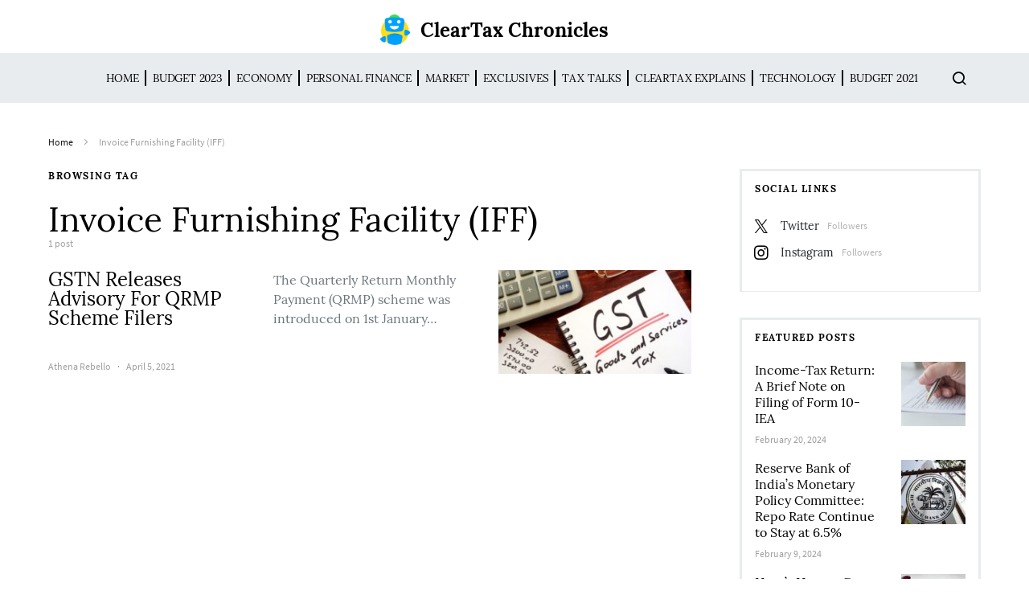

--- FILE ---
content_type: text/html; charset=UTF-8
request_url: https://news.cleartax.in/tag/invoice-furnishing-facility-iff/
body_size: 20324
content:
<!doctype html>
<html lang="en-US">
<head>
	<meta charset="UTF-8">
	<meta name="viewport" content="width=device-width, initial-scale=1">
				<meta name="keyword" content="GSTN" >
				
		
	<link rel="profile" href="http://gmpg.org/xfn/11">

	<style id="kirki-css-vars">:root{}</style><meta name='robots' content='index, follow, max-image-preview:large, max-snippet:-1, max-video-preview:-1' />
	<style>img:is([sizes="auto" i], [sizes^="auto," i]) { contain-intrinsic-size: 3000px 1500px }</style>
	
	<!-- This site is optimized with the Yoast SEO plugin v25.5 - https://yoast.com/wordpress/plugins/seo/ -->
	<title>Invoice Furnishing Facility (IFF) Archives - ClearTax Chronicles</title>
	<link rel="canonical" href="https://news.cleartax.in/tag/invoice-furnishing-facility-iff/" />
	<meta property="og:locale" content="en_US" />
	<meta property="og:type" content="article" />
	<meta property="og:title" content="Invoice Furnishing Facility (IFF) Archives - ClearTax Chronicles" />
	<meta property="og:url" content="https://news.cleartax.in/tag/invoice-furnishing-facility-iff/" />
	<meta property="og:site_name" content="ClearTax Chronicles" />
	<meta property="og:image" content="https://s31898.pcdn.co/wp-content/uploads/2018/11/Cleartax@3x.png" />
	<meta property="og:image:width" content="601" />
	<meta property="og:image:height" content="110" />
	<meta property="og:image:type" content="image/png" />
	<meta name="twitter:card" content="summary_large_image" />
	<meta name="twitter:site" content="@cleartax_in" />
	<script type="application/ld+json" class="yoast-schema-graph">{"@context":"https://schema.org","@graph":[{"@type":"CollectionPage","@id":"https://news.cleartax.in/tag/invoice-furnishing-facility-iff/","url":"https://news.cleartax.in/tag/invoice-furnishing-facility-iff/","name":"Invoice Furnishing Facility (IFF) Archives - ClearTax Chronicles","isPartOf":{"@id":"https://news.cleartax.in/#website"},"primaryImageOfPage":{"@id":"https://news.cleartax.in/tag/invoice-furnishing-facility-iff/#primaryimage"},"image":{"@id":"https://news.cleartax.in/tag/invoice-furnishing-facility-iff/#primaryimage"},"thumbnailUrl":"https://s31898.pcdn.co/wp-content/uploads/2019/05/shutterstock_567805345-e1557886410815.jpg","breadcrumb":{"@id":"https://news.cleartax.in/tag/invoice-furnishing-facility-iff/#breadcrumb"},"inLanguage":"en-US"},{"@type":"ImageObject","inLanguage":"en-US","@id":"https://news.cleartax.in/tag/invoice-furnishing-facility-iff/#primaryimage","url":"https://s31898.pcdn.co/wp-content/uploads/2019/05/shutterstock_567805345-e1557886410815.jpg","contentUrl":"https://s31898.pcdn.co/wp-content/uploads/2019/05/shutterstock_567805345-e1557886410815.jpg","width":800,"height":533},{"@type":"BreadcrumbList","@id":"https://news.cleartax.in/tag/invoice-furnishing-facility-iff/#breadcrumb","itemListElement":[{"@type":"ListItem","position":1,"name":"Home","item":"https://news.cleartax.in/"},{"@type":"ListItem","position":2,"name":"Invoice Furnishing Facility (IFF)"}]},{"@type":"WebSite","@id":"https://news.cleartax.in/#website","url":"https://news.cleartax.in/","name":"ClearTax Chronicles","description":"","publisher":{"@id":"https://news.cleartax.in/#organization"},"potentialAction":[{"@type":"SearchAction","target":{"@type":"EntryPoint","urlTemplate":"https://news.cleartax.in/?s={search_term_string}"},"query-input":{"@type":"PropertyValueSpecification","valueRequired":true,"valueName":"search_term_string"}}],"inLanguage":"en-US"},{"@type":"Organization","@id":"https://news.cleartax.in/#organization","name":"ClearTax","url":"https://news.cleartax.in/","logo":{"@type":"ImageObject","inLanguage":"en-US","@id":"https://news.cleartax.in/#/schema/logo/image/","url":"https://s31898.pcdn.co/wp-content/uploads/2018/11/Cleartax@3x.png","contentUrl":"https://s31898.pcdn.co/wp-content/uploads/2018/11/Cleartax@3x.png","width":601,"height":110,"caption":"ClearTax"},"image":{"@id":"https://news.cleartax.in/#/schema/logo/image/"},"sameAs":["https://www.facebook.com/ClearTax/","https://x.com/cleartax_in","https://www.instagram.com/cleartax","https://www.linkedin.com/company/cleartaxindia","https://www.youtube.com/channel/UC1_BrnBkaGMgsAcAPC4uE4w"]}]}</script>
	<!-- / Yoast SEO plugin. -->


<link rel="alternate" type="application/rss+xml" title="ClearTax Chronicles &raquo; Feed" href="https://news.cleartax.in/feed/" />
<link rel="alternate" type="application/rss+xml" title="ClearTax Chronicles &raquo; Invoice Furnishing Facility (IFF) Tag Feed" href="https://news.cleartax.in/tag/invoice-furnishing-facility-iff/feed/" />
<link rel="alternate" type="application/rss+xml" title="ClearTax Chronicles &raquo; Stories Feed" href="https://news.cleartax.in/web-stories/feed/"><script type="text/javascript">
/* <![CDATA[ */
window._wpemojiSettings = {"baseUrl":"https:\/\/s.w.org\/images\/core\/emoji\/16.0.1\/72x72\/","ext":".png","svgUrl":"https:\/\/s.w.org\/images\/core\/emoji\/16.0.1\/svg\/","svgExt":".svg","source":{"concatemoji":"https:\/\/s31898.pcdn.co\/wp-includes\/js\/wp-emoji-release.min.js?ver=6.8.3"}};
/*! This file is auto-generated */
!function(s,n){var o,i,e;function c(e){try{var t={supportTests:e,timestamp:(new Date).valueOf()};sessionStorage.setItem(o,JSON.stringify(t))}catch(e){}}function p(e,t,n){e.clearRect(0,0,e.canvas.width,e.canvas.height),e.fillText(t,0,0);var t=new Uint32Array(e.getImageData(0,0,e.canvas.width,e.canvas.height).data),a=(e.clearRect(0,0,e.canvas.width,e.canvas.height),e.fillText(n,0,0),new Uint32Array(e.getImageData(0,0,e.canvas.width,e.canvas.height).data));return t.every(function(e,t){return e===a[t]})}function u(e,t){e.clearRect(0,0,e.canvas.width,e.canvas.height),e.fillText(t,0,0);for(var n=e.getImageData(16,16,1,1),a=0;a<n.data.length;a++)if(0!==n.data[a])return!1;return!0}function f(e,t,n,a){switch(t){case"flag":return n(e,"\ud83c\udff3\ufe0f\u200d\u26a7\ufe0f","\ud83c\udff3\ufe0f\u200b\u26a7\ufe0f")?!1:!n(e,"\ud83c\udde8\ud83c\uddf6","\ud83c\udde8\u200b\ud83c\uddf6")&&!n(e,"\ud83c\udff4\udb40\udc67\udb40\udc62\udb40\udc65\udb40\udc6e\udb40\udc67\udb40\udc7f","\ud83c\udff4\u200b\udb40\udc67\u200b\udb40\udc62\u200b\udb40\udc65\u200b\udb40\udc6e\u200b\udb40\udc67\u200b\udb40\udc7f");case"emoji":return!a(e,"\ud83e\udedf")}return!1}function g(e,t,n,a){var r="undefined"!=typeof WorkerGlobalScope&&self instanceof WorkerGlobalScope?new OffscreenCanvas(300,150):s.createElement("canvas"),o=r.getContext("2d",{willReadFrequently:!0}),i=(o.textBaseline="top",o.font="600 32px Arial",{});return e.forEach(function(e){i[e]=t(o,e,n,a)}),i}function t(e){var t=s.createElement("script");t.src=e,t.defer=!0,s.head.appendChild(t)}"undefined"!=typeof Promise&&(o="wpEmojiSettingsSupports",i=["flag","emoji"],n.supports={everything:!0,everythingExceptFlag:!0},e=new Promise(function(e){s.addEventListener("DOMContentLoaded",e,{once:!0})}),new Promise(function(t){var n=function(){try{var e=JSON.parse(sessionStorage.getItem(o));if("object"==typeof e&&"number"==typeof e.timestamp&&(new Date).valueOf()<e.timestamp+604800&&"object"==typeof e.supportTests)return e.supportTests}catch(e){}return null}();if(!n){if("undefined"!=typeof Worker&&"undefined"!=typeof OffscreenCanvas&&"undefined"!=typeof URL&&URL.createObjectURL&&"undefined"!=typeof Blob)try{var e="postMessage("+g.toString()+"("+[JSON.stringify(i),f.toString(),p.toString(),u.toString()].join(",")+"));",a=new Blob([e],{type:"text/javascript"}),r=new Worker(URL.createObjectURL(a),{name:"wpTestEmojiSupports"});return void(r.onmessage=function(e){c(n=e.data),r.terminate(),t(n)})}catch(e){}c(n=g(i,f,p,u))}t(n)}).then(function(e){for(var t in e)n.supports[t]=e[t],n.supports.everything=n.supports.everything&&n.supports[t],"flag"!==t&&(n.supports.everythingExceptFlag=n.supports.everythingExceptFlag&&n.supports[t]);n.supports.everythingExceptFlag=n.supports.everythingExceptFlag&&!n.supports.flag,n.DOMReady=!1,n.readyCallback=function(){n.DOMReady=!0}}).then(function(){return e}).then(function(){var e;n.supports.everything||(n.readyCallback(),(e=n.source||{}).concatemoji?t(e.concatemoji):e.wpemoji&&e.twemoji&&(t(e.twemoji),t(e.wpemoji)))}))}((window,document),window._wpemojiSettings);
/* ]]> */
</script>
<link rel='stylesheet' id='dashicons-css' href='https://s31898.pcdn.co/wp-includes/css/dashicons.min.css?ver=6.8.3' type='text/css' media='all' />
<link rel='stylesheet' id='post-views-counter-frontend-css' href='https://s31898.pcdn.co/wp-content/plugins/post-views-counter/css/frontend.min.css?ver=1.5.5' type='text/css' media='all' />
<link rel='alternate stylesheet' id='powerkit-icons-css' href='https://s31898.pcdn.co/wp-content/plugins/powerkit/assets/fonts/powerkit-icons.woff?ver=3.0.2' type='text/css' as='font' type='font/wof' crossorigin />
<link rel='stylesheet' id='powerkit-css' href='https://s31898.pcdn.co/wp-content/plugins/powerkit/assets/css/powerkit.css?ver=3.0.2' type='text/css' media='all' />
<style id='wp-emoji-styles-inline-css' type='text/css'>

	img.wp-smiley, img.emoji {
		display: inline !important;
		border: none !important;
		box-shadow: none !important;
		height: 1em !important;
		width: 1em !important;
		margin: 0 0.07em !important;
		vertical-align: -0.1em !important;
		background: none !important;
		padding: 0 !important;
	}
</style>
<link rel='stylesheet' id='wp-block-library-css' href='https://s31898.pcdn.co/wp-includes/css/dist/block-library/style.min.css?ver=6.8.3' type='text/css' media='all' />
<style id='classic-theme-styles-inline-css' type='text/css'>
/*! This file is auto-generated */
.wp-block-button__link{color:#fff;background-color:#32373c;border-radius:9999px;box-shadow:none;text-decoration:none;padding:calc(.667em + 2px) calc(1.333em + 2px);font-size:1.125em}.wp-block-file__button{background:#32373c;color:#fff;text-decoration:none}
</style>
<style id='global-styles-inline-css' type='text/css'>
:root{--wp--preset--aspect-ratio--square: 1;--wp--preset--aspect-ratio--4-3: 4/3;--wp--preset--aspect-ratio--3-4: 3/4;--wp--preset--aspect-ratio--3-2: 3/2;--wp--preset--aspect-ratio--2-3: 2/3;--wp--preset--aspect-ratio--16-9: 16/9;--wp--preset--aspect-ratio--9-16: 9/16;--wp--preset--color--black: #000000;--wp--preset--color--cyan-bluish-gray: #abb8c3;--wp--preset--color--white: #ffffff;--wp--preset--color--pale-pink: #f78da7;--wp--preset--color--vivid-red: #cf2e2e;--wp--preset--color--luminous-vivid-orange: #ff6900;--wp--preset--color--luminous-vivid-amber: #fcb900;--wp--preset--color--light-green-cyan: #7bdcb5;--wp--preset--color--vivid-green-cyan: #00d084;--wp--preset--color--pale-cyan-blue: #8ed1fc;--wp--preset--color--vivid-cyan-blue: #0693e3;--wp--preset--color--vivid-purple: #9b51e0;--wp--preset--gradient--vivid-cyan-blue-to-vivid-purple: linear-gradient(135deg,rgba(6,147,227,1) 0%,rgb(155,81,224) 100%);--wp--preset--gradient--light-green-cyan-to-vivid-green-cyan: linear-gradient(135deg,rgb(122,220,180) 0%,rgb(0,208,130) 100%);--wp--preset--gradient--luminous-vivid-amber-to-luminous-vivid-orange: linear-gradient(135deg,rgba(252,185,0,1) 0%,rgba(255,105,0,1) 100%);--wp--preset--gradient--luminous-vivid-orange-to-vivid-red: linear-gradient(135deg,rgba(255,105,0,1) 0%,rgb(207,46,46) 100%);--wp--preset--gradient--very-light-gray-to-cyan-bluish-gray: linear-gradient(135deg,rgb(238,238,238) 0%,rgb(169,184,195) 100%);--wp--preset--gradient--cool-to-warm-spectrum: linear-gradient(135deg,rgb(74,234,220) 0%,rgb(151,120,209) 20%,rgb(207,42,186) 40%,rgb(238,44,130) 60%,rgb(251,105,98) 80%,rgb(254,248,76) 100%);--wp--preset--gradient--blush-light-purple: linear-gradient(135deg,rgb(255,206,236) 0%,rgb(152,150,240) 100%);--wp--preset--gradient--blush-bordeaux: linear-gradient(135deg,rgb(254,205,165) 0%,rgb(254,45,45) 50%,rgb(107,0,62) 100%);--wp--preset--gradient--luminous-dusk: linear-gradient(135deg,rgb(255,203,112) 0%,rgb(199,81,192) 50%,rgb(65,88,208) 100%);--wp--preset--gradient--pale-ocean: linear-gradient(135deg,rgb(255,245,203) 0%,rgb(182,227,212) 50%,rgb(51,167,181) 100%);--wp--preset--gradient--electric-grass: linear-gradient(135deg,rgb(202,248,128) 0%,rgb(113,206,126) 100%);--wp--preset--gradient--midnight: linear-gradient(135deg,rgb(2,3,129) 0%,rgb(40,116,252) 100%);--wp--preset--font-size--small: 13px;--wp--preset--font-size--medium: 20px;--wp--preset--font-size--large: 36px;--wp--preset--font-size--x-large: 42px;--wp--preset--spacing--20: 0.44rem;--wp--preset--spacing--30: 0.67rem;--wp--preset--spacing--40: 1rem;--wp--preset--spacing--50: 1.5rem;--wp--preset--spacing--60: 2.25rem;--wp--preset--spacing--70: 3.38rem;--wp--preset--spacing--80: 5.06rem;--wp--preset--shadow--natural: 6px 6px 9px rgba(0, 0, 0, 0.2);--wp--preset--shadow--deep: 12px 12px 50px rgba(0, 0, 0, 0.4);--wp--preset--shadow--sharp: 6px 6px 0px rgba(0, 0, 0, 0.2);--wp--preset--shadow--outlined: 6px 6px 0px -3px rgba(255, 255, 255, 1), 6px 6px rgba(0, 0, 0, 1);--wp--preset--shadow--crisp: 6px 6px 0px rgba(0, 0, 0, 1);}:where(.is-layout-flex){gap: 0.5em;}:where(.is-layout-grid){gap: 0.5em;}body .is-layout-flex{display: flex;}.is-layout-flex{flex-wrap: wrap;align-items: center;}.is-layout-flex > :is(*, div){margin: 0;}body .is-layout-grid{display: grid;}.is-layout-grid > :is(*, div){margin: 0;}:where(.wp-block-columns.is-layout-flex){gap: 2em;}:where(.wp-block-columns.is-layout-grid){gap: 2em;}:where(.wp-block-post-template.is-layout-flex){gap: 1.25em;}:where(.wp-block-post-template.is-layout-grid){gap: 1.25em;}.has-black-color{color: var(--wp--preset--color--black) !important;}.has-cyan-bluish-gray-color{color: var(--wp--preset--color--cyan-bluish-gray) !important;}.has-white-color{color: var(--wp--preset--color--white) !important;}.has-pale-pink-color{color: var(--wp--preset--color--pale-pink) !important;}.has-vivid-red-color{color: var(--wp--preset--color--vivid-red) !important;}.has-luminous-vivid-orange-color{color: var(--wp--preset--color--luminous-vivid-orange) !important;}.has-luminous-vivid-amber-color{color: var(--wp--preset--color--luminous-vivid-amber) !important;}.has-light-green-cyan-color{color: var(--wp--preset--color--light-green-cyan) !important;}.has-vivid-green-cyan-color{color: var(--wp--preset--color--vivid-green-cyan) !important;}.has-pale-cyan-blue-color{color: var(--wp--preset--color--pale-cyan-blue) !important;}.has-vivid-cyan-blue-color{color: var(--wp--preset--color--vivid-cyan-blue) !important;}.has-vivid-purple-color{color: var(--wp--preset--color--vivid-purple) !important;}.has-black-background-color{background-color: var(--wp--preset--color--black) !important;}.has-cyan-bluish-gray-background-color{background-color: var(--wp--preset--color--cyan-bluish-gray) !important;}.has-white-background-color{background-color: var(--wp--preset--color--white) !important;}.has-pale-pink-background-color{background-color: var(--wp--preset--color--pale-pink) !important;}.has-vivid-red-background-color{background-color: var(--wp--preset--color--vivid-red) !important;}.has-luminous-vivid-orange-background-color{background-color: var(--wp--preset--color--luminous-vivid-orange) !important;}.has-luminous-vivid-amber-background-color{background-color: var(--wp--preset--color--luminous-vivid-amber) !important;}.has-light-green-cyan-background-color{background-color: var(--wp--preset--color--light-green-cyan) !important;}.has-vivid-green-cyan-background-color{background-color: var(--wp--preset--color--vivid-green-cyan) !important;}.has-pale-cyan-blue-background-color{background-color: var(--wp--preset--color--pale-cyan-blue) !important;}.has-vivid-cyan-blue-background-color{background-color: var(--wp--preset--color--vivid-cyan-blue) !important;}.has-vivid-purple-background-color{background-color: var(--wp--preset--color--vivid-purple) !important;}.has-black-border-color{border-color: var(--wp--preset--color--black) !important;}.has-cyan-bluish-gray-border-color{border-color: var(--wp--preset--color--cyan-bluish-gray) !important;}.has-white-border-color{border-color: var(--wp--preset--color--white) !important;}.has-pale-pink-border-color{border-color: var(--wp--preset--color--pale-pink) !important;}.has-vivid-red-border-color{border-color: var(--wp--preset--color--vivid-red) !important;}.has-luminous-vivid-orange-border-color{border-color: var(--wp--preset--color--luminous-vivid-orange) !important;}.has-luminous-vivid-amber-border-color{border-color: var(--wp--preset--color--luminous-vivid-amber) !important;}.has-light-green-cyan-border-color{border-color: var(--wp--preset--color--light-green-cyan) !important;}.has-vivid-green-cyan-border-color{border-color: var(--wp--preset--color--vivid-green-cyan) !important;}.has-pale-cyan-blue-border-color{border-color: var(--wp--preset--color--pale-cyan-blue) !important;}.has-vivid-cyan-blue-border-color{border-color: var(--wp--preset--color--vivid-cyan-blue) !important;}.has-vivid-purple-border-color{border-color: var(--wp--preset--color--vivid-purple) !important;}.has-vivid-cyan-blue-to-vivid-purple-gradient-background{background: var(--wp--preset--gradient--vivid-cyan-blue-to-vivid-purple) !important;}.has-light-green-cyan-to-vivid-green-cyan-gradient-background{background: var(--wp--preset--gradient--light-green-cyan-to-vivid-green-cyan) !important;}.has-luminous-vivid-amber-to-luminous-vivid-orange-gradient-background{background: var(--wp--preset--gradient--luminous-vivid-amber-to-luminous-vivid-orange) !important;}.has-luminous-vivid-orange-to-vivid-red-gradient-background{background: var(--wp--preset--gradient--luminous-vivid-orange-to-vivid-red) !important;}.has-very-light-gray-to-cyan-bluish-gray-gradient-background{background: var(--wp--preset--gradient--very-light-gray-to-cyan-bluish-gray) !important;}.has-cool-to-warm-spectrum-gradient-background{background: var(--wp--preset--gradient--cool-to-warm-spectrum) !important;}.has-blush-light-purple-gradient-background{background: var(--wp--preset--gradient--blush-light-purple) !important;}.has-blush-bordeaux-gradient-background{background: var(--wp--preset--gradient--blush-bordeaux) !important;}.has-luminous-dusk-gradient-background{background: var(--wp--preset--gradient--luminous-dusk) !important;}.has-pale-ocean-gradient-background{background: var(--wp--preset--gradient--pale-ocean) !important;}.has-electric-grass-gradient-background{background: var(--wp--preset--gradient--electric-grass) !important;}.has-midnight-gradient-background{background: var(--wp--preset--gradient--midnight) !important;}.has-small-font-size{font-size: var(--wp--preset--font-size--small) !important;}.has-medium-font-size{font-size: var(--wp--preset--font-size--medium) !important;}.has-large-font-size{font-size: var(--wp--preset--font-size--large) !important;}.has-x-large-font-size{font-size: var(--wp--preset--font-size--x-large) !important;}
:where(.wp-block-post-template.is-layout-flex){gap: 1.25em;}:where(.wp-block-post-template.is-layout-grid){gap: 1.25em;}
:where(.wp-block-columns.is-layout-flex){gap: 2em;}:where(.wp-block-columns.is-layout-grid){gap: 2em;}
:root :where(.wp-block-pullquote){font-size: 1.5em;line-height: 1.6;}
</style>
<link rel='stylesheet' id='style-css' href='https://s31898.pcdn.co/wp-content/plugins/most-popular-post/style/style.css?ver=6.8.3' type='text/css' media='all' />
<link rel='stylesheet' id='powerkit-author-box-css' href='https://s31898.pcdn.co/wp-content/plugins/powerkit/modules/author-box/public/css/public-powerkit-author-box.css?ver=3.0.2' type='text/css' media='all' />
<link rel='stylesheet' id='powerkit-basic-elements-css' href='https://s31898.pcdn.co/wp-content/plugins/powerkit/modules/basic-elements/public/css/public-powerkit-basic-elements.css?ver=3.0.2' type='text/css' media='screen' />
<link rel='stylesheet' id='powerkit-coming-soon-css' href='https://s31898.pcdn.co/wp-content/plugins/powerkit/modules/coming-soon/public/css/public-powerkit-coming-soon.css?ver=3.0.2' type='text/css' media='all' />
<link rel='stylesheet' id='powerkit-content-formatting-css' href='https://s31898.pcdn.co/wp-content/plugins/powerkit/modules/content-formatting/public/css/public-powerkit-content-formatting.css?ver=3.0.2' type='text/css' media='all' />
<link rel='stylesheet' id='powerkit-сontributors-css' href='https://s31898.pcdn.co/wp-content/plugins/powerkit/modules/contributors/public/css/public-powerkit-contributors.css?ver=3.0.2' type='text/css' media='all' />
<link rel='stylesheet' id='powerkit-facebook-css' href='https://s31898.pcdn.co/wp-content/plugins/powerkit/modules/facebook/public/css/public-powerkit-facebook.css?ver=3.0.2' type='text/css' media='all' />
<link rel='stylesheet' id='powerkit-featured-categories-css' href='https://s31898.pcdn.co/wp-content/plugins/powerkit/modules/featured-categories/public/css/public-powerkit-featured-categories.css?ver=3.0.2' type='text/css' media='all' />
<link rel='stylesheet' id='powerkit-inline-posts-css' href='https://s31898.pcdn.co/wp-content/plugins/powerkit/modules/inline-posts/public/css/public-powerkit-inline-posts.css?ver=3.0.2' type='text/css' media='all' />
<link rel='stylesheet' id='powerkit-instagram-css' href='https://s31898.pcdn.co/wp-content/plugins/powerkit/modules/instagram/public/css/public-powerkit-instagram.css?ver=3.0.2' type='text/css' media='all' />
<link rel='stylesheet' id='powerkit-justified-gallery-css' href='https://s31898.pcdn.co/wp-content/plugins/powerkit/modules/justified-gallery/public/css/public-powerkit-justified-gallery.css?ver=3.0.2' type='text/css' media='all' />
<link rel='stylesheet' id='glightbox-css' href='https://s31898.pcdn.co/wp-content/plugins/powerkit/modules/lightbox/public/css/glightbox.min.css?ver=3.0.2' type='text/css' media='all' />
<link rel='stylesheet' id='powerkit-lightbox-css' href='https://s31898.pcdn.co/wp-content/plugins/powerkit/modules/lightbox/public/css/public-powerkit-lightbox.css?ver=3.0.2' type='text/css' media='all' />
<link rel='stylesheet' id='powerkit-opt-in-forms-css' href='https://s31898.pcdn.co/wp-content/plugins/powerkit/modules/opt-in-forms/public/css/public-powerkit-opt-in-forms.css?ver=3.0.2' type='text/css' media='all' />
<link rel='stylesheet' id='powerkit-pinterest-css' href='https://s31898.pcdn.co/wp-content/plugins/powerkit/modules/pinterest/public/css/public-powerkit-pinterest.css?ver=3.0.2' type='text/css' media='all' />
<link rel='stylesheet' id='powerkit-scroll-to-top-css' href='https://s31898.pcdn.co/wp-content/plugins/powerkit/modules/scroll-to-top/public/css/public-powerkit-scroll-to-top.css?ver=3.0.2' type='text/css' media='all' />
<link rel='stylesheet' id='powerkit-share-buttons-css' href='https://s31898.pcdn.co/wp-content/plugins/powerkit/modules/share-buttons/public/css/public-powerkit-share-buttons.css?ver=3.0.2' type='text/css' media='all' />
<link rel='stylesheet' id='powerkit-slider-gallery-css' href='https://s31898.pcdn.co/wp-content/plugins/powerkit/modules/slider-gallery/public/css/public-powerkit-slider-gallery.css?ver=3.0.2' type='text/css' media='all' />
<link rel='stylesheet' id='powerkit-social-links-css' href='https://s31898.pcdn.co/wp-content/plugins/powerkit/modules/social-links/public/css/public-powerkit-social-links.css?ver=3.0.2' type='text/css' media='all' />
<link rel='stylesheet' id='powerkit-twitter-css' href='https://s31898.pcdn.co/wp-content/plugins/powerkit/modules/twitter/public/css/public-powerkit-twitter.css?ver=3.0.2' type='text/css' media='all' />
<link rel='stylesheet' id='powerkit-widget-about-css' href='https://s31898.pcdn.co/wp-content/plugins/powerkit/modules/widget-about/public/css/public-powerkit-widget-about.css?ver=3.0.2' type='text/css' media='all' />
<link rel='stylesheet' id='csco-styles-css' href='https://s31898.pcdn.co/wp-content/themes/spotlight/style.css?ver=1.2.3' type='text/css' media='all' />
<link rel='stylesheet' id='tablepress-default-css' href='https://s31898.pcdn.co/wp-content/plugins/tablepress/css/build/default.css?ver=3.1.3' type='text/css' media='all' />
<link rel='stylesheet' id='searchwp-forms-css' href='https://s31898.pcdn.co/wp-content/plugins/searchwp-live-ajax-search/assets/styles/frontend/search-forms.min.css?ver=1.8.6' type='text/css' media='all' />
<link rel='stylesheet' id='searchwp-live-search-css' href='https://s31898.pcdn.co/wp-content/plugins/searchwp-live-ajax-search/assets/styles/style.min.css?ver=1.8.6' type='text/css' media='all' />
<style id='searchwp-live-search-inline-css' type='text/css'>
.searchwp-live-search-result .searchwp-live-search-result--title a {
  font-size: 16px;
}
.searchwp-live-search-result .searchwp-live-search-result--price {
  font-size: 14px;
}
.searchwp-live-search-result .searchwp-live-search-result--add-to-cart .button {
  font-size: 14px;
}

</style>
<link rel='stylesheet' id='kirki-styles-csco_theme_mod-css' href='https://s31898.pcdn.co/wp-content/themes/spotlight/inc/kirki/assets/css/kirki-styles.css?ver=3.0.33' type='text/css' media='all' />
<style id='kirki-styles-csco_theme_mod-inline-css' type='text/css'>
a:hover, .content a, blockquote:before, .cs-bg-dark .footer-title, .cs-bg-dark .pk-social-links-scheme-bold:not(.pk-social-links-scheme-light-rounded) .pk-social-links-link .pk-social-links-icon{color:#00a0ff;}button, .button, input[type="button"], input[type="reset"], input[type="submit"], .cs-bg-dark .pk-social-links-scheme-light-rounded .pk-social-links-link:hover .pk-social-links-icon, article .cs-overlay .post-categories a:hover, .post-format-icon > a:hover, .cs-list-articles > li > a:hover:before, .pk-bg-primary, .pk-button-primary, .pk-badge-primary, h2.pk-heading-numbered:before, .pk-post-item .pk-post-thumbnail a:hover .pk-post-number, .post-comments-show button{background-color:#00a0ff;}.pk-bg-overlay, .pk-zoom-icon-popup:after{background-color:rgba( 10, 10, 10, 0.4 );}.header-large .navbar-topbar, .header-large .offcanvas-header{background-color:#FFFFFF;}.navbar-primary, .header-default .offcanvas-header{background-color:#ffffff;}.navbar-nav .sub-menu, .navbar-nav .cs-mega-menu-has-categories .cs-mm-categories, .navbar-primary .navbar-dropdown-container{background-color:#0a0a0a;}.navbar-nav > li.menu-item-has-children > .sub-menu:after, .navbar-primary .navbar-dropdown-container:after{border-bottom-color:#0a0a0a;}.site-footer{background-color:#ffffff;}body{font-family:Lora, Georgia, serif;font-size:1rem;font-weight:400;letter-spacing:0px;}.cs-font-primary, button, .button, input[type="button"], input[type="reset"], input[type="submit"], .text-action, .cs-link-more, .share-total, .nav-links, .comment-reply-link, .post-tags a, .post-sidebar-tags a, .tagcloud a, .read-more, .navigation.pagination .nav-links > span, .navigation.pagination .nav-links > a, .pk-font-primary, .navbar-dropdown-btn-follow{font-family:Lora, Georgia, serif;font-size:0.725rem;font-weight:400;letter-spacing:0.075em;text-transform:uppercase;}label, .cs-font-secondary, .post-meta, .archive-count, .page-subtitle, .site-description, figcaption, .post-format-icon, .comment-metadata, .says, .logged-in-as, .wp-caption-text, .widget_rss ul li .rss-date, blockquote cite, div[class*="meta-"], span[class*="meta-"], small, .post-sidebar-shares .total-shares, .cs-breadcrumbs, .cs-homepage-category-count, .pk-font-secondary{font-family:"Source Sans Pro", Helvetica, Arial, sans-serif;font-size:0.75rem;font-weight:400;letter-spacing:0px;text-transform:none;}h1, h2, h3, h4, h5, h6, .h1, .h2, .h3, .h4, .h5, .h6, .site-title, .comment-author .fn, blockquote, .pk-font-heading, .post-sidebar-date .reader-text{font-family:Lora, Georgia, serif;font-weight:400;letter-spacing:0px;text-transform:none;}.title-block, .pk-font-block{font-family:Lora, Georgia, serif;font-size:0.75rem;font-weight:400;letter-spacing:0.125em;text-transform:uppercase;color:#000000;}.navbar-nav > li > a, .cs-mega-menu-child > a, .widget_archive li, .widget_categories li, .widget_meta li a, .widget_nav_menu .menu > li > a, .widget_pages .page_item a{font-family:Lora, Georgia, serif;font-size:0.75rem;font-weight:400;letter-spacing:-0.0125em;text-transform:uppercase;}.navbar-nav .sub-menu > li > a, .widget_categories .children li a, .widget_nav_menu .sub-menu > li > a{font-family:Lora, Georgia, serif;font-size:0.875rem;font-weight:400;letter-spacing:0px;text-transform:none;}
</style>
<script type="text/javascript" id="jquery-core-js-extra">
/* <![CDATA[ */
var csco_mega_menu = {"rest_url":"https:\/\/news.cleartax.in\/wp-json\/csco\/v1\/menu-posts"};
/* ]]> */
</script>
<script type="text/javascript" src="https://s31898.pcdn.co/wp-includes/js/jquery/jquery.min.js?ver=3.7.1" id="jquery-core-js"></script>
<script type="text/javascript" src="https://s31898.pcdn.co/wp-includes/js/jquery/jquery-migrate.min.js?ver=3.4.1" id="jquery-migrate-js"></script>
<link rel="https://api.w.org/" href="https://news.cleartax.in/wp-json/" /><link rel="alternate" title="JSON" type="application/json" href="https://news.cleartax.in/wp-json/wp/v2/tags/2673" /><link rel="EditURI" type="application/rsd+xml" title="RSD" href="https://news.cleartax.in/xmlrpc.php?rsd" />
<meta name="generator" content="WordPress 6.8.3" />
<meta name="robots" content="follow"/>
<meta name="google-site-verification" content="F39HyhQNA-TrmdEd0Oqib6IyaVD-yEBr0YaDW1lEmGg" />
<!-- Global site tag (gtag.js) - Google Analytics -->
<script async src="https://www.googletagmanager.com/gtag/js?id=UA-23349176-1"></script>
<script>
  window.dataLayer = window.dataLayer || [];
  function gtag(){dataLayer.push(arguments);}
  gtag('js', new Date());

  gtag('config', 'UA-23349176-1');
</script><style type="text/css">.saboxplugin-wrap{-webkit-box-sizing:border-box;-moz-box-sizing:border-box;-ms-box-sizing:border-box;box-sizing:border-box;border:1px solid #eee;width:100%;clear:both;display:block;overflow:hidden;word-wrap:break-word;position:relative}.saboxplugin-wrap .saboxplugin-gravatar{float:left;padding:0 20px 20px 20px}.saboxplugin-wrap .saboxplugin-gravatar img{max-width:100px;height:auto;border-radius:0;}.saboxplugin-wrap .saboxplugin-authorname{font-size:18px;line-height:1;margin:20px 0 0 20px;display:block}.saboxplugin-wrap .saboxplugin-authorname a{text-decoration:none}.saboxplugin-wrap .saboxplugin-authorname a:focus{outline:0}.saboxplugin-wrap .saboxplugin-desc{display:block;margin:5px 20px}.saboxplugin-wrap .saboxplugin-desc a{text-decoration:underline}.saboxplugin-wrap .saboxplugin-desc p{margin:5px 0 12px}.saboxplugin-wrap .saboxplugin-web{margin:0 20px 15px;text-align:left}.saboxplugin-wrap .sab-web-position{text-align:right}.saboxplugin-wrap .saboxplugin-web a{color:#ccc;text-decoration:none}.saboxplugin-wrap .saboxplugin-socials{position:relative;display:block;background:#fcfcfc;padding:5px;border-top:1px solid #eee}.saboxplugin-wrap .saboxplugin-socials a svg{width:20px;height:20px}.saboxplugin-wrap .saboxplugin-socials a svg .st2{fill:#fff; transform-origin:center center;}.saboxplugin-wrap .saboxplugin-socials a svg .st1{fill:rgba(0,0,0,.3)}.saboxplugin-wrap .saboxplugin-socials a:hover{opacity:.8;-webkit-transition:opacity .4s;-moz-transition:opacity .4s;-o-transition:opacity .4s;transition:opacity .4s;box-shadow:none!important;-webkit-box-shadow:none!important}.saboxplugin-wrap .saboxplugin-socials .saboxplugin-icon-color{box-shadow:none;padding:0;border:0;-webkit-transition:opacity .4s;-moz-transition:opacity .4s;-o-transition:opacity .4s;transition:opacity .4s;display:inline-block;color:#fff;font-size:0;text-decoration:inherit;margin:5px;-webkit-border-radius:0;-moz-border-radius:0;-ms-border-radius:0;-o-border-radius:0;border-radius:0;overflow:hidden}.saboxplugin-wrap .saboxplugin-socials .saboxplugin-icon-grey{text-decoration:inherit;box-shadow:none;position:relative;display:-moz-inline-stack;display:inline-block;vertical-align:middle;zoom:1;margin:10px 5px;color:#444;fill:#444}.clearfix:after,.clearfix:before{content:' ';display:table;line-height:0;clear:both}.ie7 .clearfix{zoom:1}.saboxplugin-socials.sabox-colored .saboxplugin-icon-color .sab-twitch{border-color:#38245c}.saboxplugin-socials.sabox-colored .saboxplugin-icon-color .sab-addthis{border-color:#e91c00}.saboxplugin-socials.sabox-colored .saboxplugin-icon-color .sab-behance{border-color:#003eb0}.saboxplugin-socials.sabox-colored .saboxplugin-icon-color .sab-delicious{border-color:#06c}.saboxplugin-socials.sabox-colored .saboxplugin-icon-color .sab-deviantart{border-color:#036824}.saboxplugin-socials.sabox-colored .saboxplugin-icon-color .sab-digg{border-color:#00327c}.saboxplugin-socials.sabox-colored .saboxplugin-icon-color .sab-dribbble{border-color:#ba1655}.saboxplugin-socials.sabox-colored .saboxplugin-icon-color .sab-facebook{border-color:#1e2e4f}.saboxplugin-socials.sabox-colored .saboxplugin-icon-color .sab-flickr{border-color:#003576}.saboxplugin-socials.sabox-colored .saboxplugin-icon-color .sab-github{border-color:#264874}.saboxplugin-socials.sabox-colored .saboxplugin-icon-color .sab-google{border-color:#0b51c5}.saboxplugin-socials.sabox-colored .saboxplugin-icon-color .sab-googleplus{border-color:#96271a}.saboxplugin-socials.sabox-colored .saboxplugin-icon-color .sab-html5{border-color:#902e13}.saboxplugin-socials.sabox-colored .saboxplugin-icon-color .sab-instagram{border-color:#1630aa}.saboxplugin-socials.sabox-colored .saboxplugin-icon-color .sab-linkedin{border-color:#00344f}.saboxplugin-socials.sabox-colored .saboxplugin-icon-color .sab-pinterest{border-color:#5b040e}.saboxplugin-socials.sabox-colored .saboxplugin-icon-color .sab-reddit{border-color:#992900}.saboxplugin-socials.sabox-colored .saboxplugin-icon-color .sab-rss{border-color:#a43b0a}.saboxplugin-socials.sabox-colored .saboxplugin-icon-color .sab-sharethis{border-color:#5d8420}.saboxplugin-socials.sabox-colored .saboxplugin-icon-color .sab-skype{border-color:#00658a}.saboxplugin-socials.sabox-colored .saboxplugin-icon-color .sab-soundcloud{border-color:#995200}.saboxplugin-socials.sabox-colored .saboxplugin-icon-color .sab-spotify{border-color:#0f612c}.saboxplugin-socials.sabox-colored .saboxplugin-icon-color .sab-stackoverflow{border-color:#a95009}.saboxplugin-socials.sabox-colored .saboxplugin-icon-color .sab-steam{border-color:#006388}.saboxplugin-socials.sabox-colored .saboxplugin-icon-color .sab-user_email{border-color:#b84e05}.saboxplugin-socials.sabox-colored .saboxplugin-icon-color .sab-stumbleUpon{border-color:#9b280e}.saboxplugin-socials.sabox-colored .saboxplugin-icon-color .sab-tumblr{border-color:#10151b}.saboxplugin-socials.sabox-colored .saboxplugin-icon-color .sab-twitter{border-color:#0967a0}.saboxplugin-socials.sabox-colored .saboxplugin-icon-color .sab-vimeo{border-color:#0d7091}.saboxplugin-socials.sabox-colored .saboxplugin-icon-color .sab-windows{border-color:#003f71}.saboxplugin-socials.sabox-colored .saboxplugin-icon-color .sab-whatsapp{border-color:#003f71}.saboxplugin-socials.sabox-colored .saboxplugin-icon-color .sab-wordpress{border-color:#0f3647}.saboxplugin-socials.sabox-colored .saboxplugin-icon-color .sab-yahoo{border-color:#14002d}.saboxplugin-socials.sabox-colored .saboxplugin-icon-color .sab-youtube{border-color:#900}.saboxplugin-socials.sabox-colored .saboxplugin-icon-color .sab-xing{border-color:#000202}.saboxplugin-socials.sabox-colored .saboxplugin-icon-color .sab-mixcloud{border-color:#2475a0}.saboxplugin-socials.sabox-colored .saboxplugin-icon-color .sab-vk{border-color:#243549}.saboxplugin-socials.sabox-colored .saboxplugin-icon-color .sab-medium{border-color:#00452c}.saboxplugin-socials.sabox-colored .saboxplugin-icon-color .sab-quora{border-color:#420e00}.saboxplugin-socials.sabox-colored .saboxplugin-icon-color .sab-meetup{border-color:#9b181c}.saboxplugin-socials.sabox-colored .saboxplugin-icon-color .sab-goodreads{border-color:#000}.saboxplugin-socials.sabox-colored .saboxplugin-icon-color .sab-snapchat{border-color:#999700}.saboxplugin-socials.sabox-colored .saboxplugin-icon-color .sab-500px{border-color:#00557f}.saboxplugin-socials.sabox-colored .saboxplugin-icon-color .sab-mastodont{border-color:#185886}.sabox-plus-item{margin-bottom:20px}@media screen and (max-width:480px){.saboxplugin-wrap{text-align:center}.saboxplugin-wrap .saboxplugin-gravatar{float:none;padding:20px 0;text-align:center;margin:0 auto;display:block}.saboxplugin-wrap .saboxplugin-gravatar img{float:none;display:inline-block;display:-moz-inline-stack;vertical-align:middle;zoom:1}.saboxplugin-wrap .saboxplugin-desc{margin:0 10px 20px;text-align:center}.saboxplugin-wrap .saboxplugin-authorname{text-align:center;margin:10px 0 20px}}body .saboxplugin-authorname a,body .saboxplugin-authorname a:hover{box-shadow:none;-webkit-box-shadow:none}a.sab-profile-edit{font-size:16px!important;line-height:1!important}.sab-edit-settings a,a.sab-profile-edit{color:#0073aa!important;box-shadow:none!important;-webkit-box-shadow:none!important}.sab-edit-settings{margin-right:15px;position:absolute;right:0;z-index:2;bottom:10px;line-height:20px}.sab-edit-settings i{margin-left:5px}.saboxplugin-socials{line-height:1!important}.rtl .saboxplugin-wrap .saboxplugin-gravatar{float:right}.rtl .saboxplugin-wrap .saboxplugin-authorname{display:flex;align-items:center}.rtl .saboxplugin-wrap .saboxplugin-authorname .sab-profile-edit{margin-right:10px}.rtl .sab-edit-settings{right:auto;left:0}img.sab-custom-avatar{max-width:75px;}.saboxplugin-wrap .saboxplugin-gravatar img {-webkit-border-radius:50%;-moz-border-radius:50%;-ms-border-radius:50%;-o-border-radius:50%;border-radius:50%;}.saboxplugin-wrap .saboxplugin-gravatar img {-webkit-border-radius:50%;-moz-border-radius:50%;-ms-border-radius:50%;-o-border-radius:50%;border-radius:50%;}.saboxplugin-wrap {margin-top:0px; margin-bottom:0px; padding: 0px 0px }.saboxplugin-wrap .saboxplugin-authorname {font-size:18px; line-height:25px;}.saboxplugin-wrap .saboxplugin-desc p, .saboxplugin-wrap .saboxplugin-desc {font-size:14px !important; line-height:21px !important;}.saboxplugin-wrap .saboxplugin-web {font-size:14px;}.saboxplugin-wrap .saboxplugin-socials a svg {width:18px;height:18px;}</style><link rel="icon" href="https://s31898.pcdn.co/wp-content/uploads/2018/11/cropped-Pinchy-32x32.png" sizes="32x32" />
<link rel="icon" href="https://s31898.pcdn.co/wp-content/uploads/2018/11/cropped-Pinchy-192x192.png" sizes="192x192" />
<link rel="apple-touch-icon" href="https://s31898.pcdn.co/wp-content/uploads/2018/11/cropped-Pinchy-180x180.png" />
<meta name="msapplication-TileImage" content="https://s31898.pcdn.co/wp-content/uploads/2018/11/cropped-Pinchy-270x270.png" />
		<style type="text/css" id="wp-custom-css">
			h1, .h1 {
	font-size: 2.625rem;
}

@media (min-width: 1020px){
.entry-header.entry-header-standard.entry-header-thumbnail h1.entry-title {
    max-width: calc(100% - 340px);
}
}

.pk-share-buttons-item.pk-share-buttons-pinterest.pk-share-buttons-no-count {
	display: none;
}

.site-title{
	font-size: 1.5rem;
	font-weight: 700;
}
.site-info {
  max-width: 100%;
	padding: 0;
}

.pk-social-links-items{
	font-family: source sans pro;
}

.cleartax-footer {
	font-family: source sans pro;
	padding-left: 20px;
  padding-right: 20px;
  margin: auto;
}

.fix-section{
  max-width: 1200px;
	padding: 0 20px;
  margin: auto;
}

@media screen and (min-width: 600px) {
  .cleartax-footer {
    max-width: 600px;
  }
}

@media screen and (min-width: 720px) {
  .cleartax-footer {
    max-width: 720px;
  }
}

@media screen and (min-width: 1020px) {
  .cleartax-footer {
    max-width: 1020px;
  }
}

@media screen and (min-width: 1200px) {
  .cleartax-footer {
    max-width: 1200px;
  }
}

.toggle-search {
  position: absolute;
  right: 0;
}

.site-footer {
  padding-top: 0;
}

.footer-copyright {
  margin-top: 0 !important;
}

.footer-top-section {
  display: block;
  padding: 15px 0;
  border-bottom: 1px solid #e9ecef;
  margin: 0 auto 15px auto;
  background: #e9ecef;
}

.footer-top-section .col {
  width: 19%;
  display: inline-block;
  font-size: 15px;
  font-weight: 600;
}

.footer-top-section .col a {
  text-decoration: none;
}

.footer-col {
  display: inline-block;
}
@media screen and (max-width: 768px) {
  .footer-col {
    width: 49%;
    text-align: center;
  }

  .ct-info {
    width: 100%;
    display: inline-block;
  }

  .desktop-only {
    display: none;
  }

  .footer-top-section .col {
    width: 100%;
    padding: 5px 0;
    text-align: center;
  }
}

@media screen and (min-width: 768px) and (max-width: 1024px) {
  .footer-col {
    width: 49%;
  }
  .ct-info {
    width: 33.33%;
    display: inline-block;
  }
  .footer-top-section .col {
    width: 49%;
  }
  .site-footer {
    margin-top: 120px;
  }
}

@media screen and (min-width: 1024px) {
  .footer-col {
    width: 24%;
  }
  .ct-info {
    width: 32%;
    display: inline-block;
  }
  .footer-top-section .col {
    width: 19%;
  }
}

.text-center {
  text-align: center;
}

.text-right {
  text-align: right;
}

.col-sm-4 {
  width: 32%;
  display: inline-block;
}

.vertical-top {
  vertical-align: top;
}

.mb30 {
  margin-bottom: 30px;
}
.mb10 {
  margin-bottom: 10px;
}
.mt10 {
  margin-top: 10px;
}
.mt20 {
  margin-top: 20px;
}
.m40 {
  margin: 40px;
}

.mb0 {
  margin-bottom: 0;
}

.lighter {
  color: #999;
}

.cleartax-footer {
  background: #fff;
  color: #646464;
}

.cleartax-footer a {
  text-decoration: none !important;
  cursor: pointer !important;
}

.cleartax-footer .footer-header {
  font-size: 16px;
}

.cleartax-footer ul {
  list-style: none;
  padding: 0;
}

.cleartax-footer ul li {
  font-size: 14px;
}

.cleartax-footer .social {
  margin-right: 7px;
}

@media screen and (max-width: 767px) {
  .cleartax-footer {
    text-align: center;
  }
  .cleartax-footer .social-row {
    text-align: center;
  }
  .cleartax-footer .social-play {
    text-align: center;
  }
}

.hidden-max-footer {
  display: none;
}

.mini-footer .cleartax-footer .container.m60 {
  margin-top: 20px;
  margin-bottom: 20px;
}

.mini-footer .hidden-min-footer {
  display: none;
}

.mini-footer .hidden-max-footer {
  display: initial;
}

.cleartax-footer {
  line-height: 1.63;
}

.cleartax-footer .footer-header {
  font-weight: 400;
  margin-top: 10px;
  margin-bottom: 10px;
}

.naked-link {
  color: inherit;
}

.naked-link:hover {
  text-decoration: none;
}

.ct-trust-markers {
  padding: 20px 0;
  color: #999;
}

.ct-trust-markers .info-text {
  width: 60%;
  display: inline-block;
  border-right: 1px solid #ededed;
}

.ct-trust-markers .trust-links {
  margin: 10px 0;
}

.ct-trust-markers .trust-links .link {
  margin-right: 10px;
}

.ct-trust-markers .trust-markers {
  width: 38%;
  display: inline-block;
  padding: 0 20px;
  box-sizing: border-box;
}

.ct-trust-markers .trust-markers .marker {
  display: inline-block;
  width: 48%;
  height: 40px;
  box-sizing: border-box;
  position: relative;
  padding-left: 50px;
}

.ct-trust-markers .trust-markers .logo {
  width: 40px;
  height: 40px;
  display: inline-block;
  padding-right: 10px;
  position: absolute;
  top: 0;
  left: 0;
  text-align: right;
}

.ct-trust-markers .trust-markers .logo img {
  max-width: none;
}

@media screen and (max-width: 500px) {
  .ct-trust-markers .info-text,
  .ct-trust-markers .trust-markers {
    display: block;
    width: 100%;
    border: none;
    padding: 10px;
  }
}

.entry-excerpt {
  font-size: 16px !important;
  line-height: 24px !important;
}

.layout-featured-grid-simple .entry-title,
.layout-featured-list .entry-title {
  font-size: 1.5rem;
}

.post-inner:not(:last-child) {
  margin-bottom: 2rem;
}

.navbar-primary .navbar-nav > li > a {
  height: unset;
  margin-top: 20px;
  border-right: 2px solid black;
  padding-right: 7px;
}

.navbar-nav > li:last-child > a {
  border-right: none;
}

.header-large .navbar-topbar,
.header-large .offcanvas-header {
  padding-bottom: 10px;
	border-bottom: 1px solid #e9ecef;
}

.navbar-primary {
  background: #e9ecef !important;
}

#comments {
  display: none !important;
}

.post-comments-show {
  display: none !important;
}

.title-block, .pk-font-block{
	font-weight: 600;
}

.section-homepage-posts .cs-featured-grid {
	display: none;
}

.cs-featured-posts article .post-wrap{
	margin-top: 2rem;
	min-height: 241px;
}

.navbar-nav > li > a, .cs-mega-menu-child > a, .widget_archive li, .widget_categories li, .widget_meta li a, .widget_nav_menu .menu > li > a, .widget_pages .page_item a{
	font-size: 0.85rem;
}

.pk-widget-posts .pk-post-data .entry-title{
	line-height: 1.3;
}

.header-large .navbar-topbar .navbar-wrap{
  max-width: 1160px;
  margin: auto;
}

@media (min-width: 1024px) {
  .navbar-brand.site-title{
    position: relative;
  }
}

.navbar-brand.site-title::before{
  position: absolute;
  left: -50px;
  top: -2px;
  content: '';
  width: 38px;
  height: 38px;
  background: url(https://s31898.pcdn.co/wp-content/uploads/2018/11/Pinchy.png);
  background-repeat: no-repeat;
  background-size: contain;
}

@media (max-width: 1024px) {
  .navbar-brand.site-title::before{
    display: none;
  }
}

@media (max-width: 1200px) and (min-width: 1020px) {
  .header-large .navbar-topbar .navbar-wrap{
    max-width: 1020px;
  }
  /* .navbar-brand.site-title::before{
    left: 20px;
  } */
}

@media screen and (max-width: 1020px) {
  .entry-content-columns .entry-sidebar {
    position: relative;
  }

  .post-section.post-sidebar-date {
    display: inline-block;
    max-width: 48%;
  }

  .post-section.post-sidebar-author.cs-d-none.cs-d-lg-block {
    display: inline-block !important;
    max-width: 50%;
    min-width: 48%;
		text-align: right;
    position: absolute;
    right: 0;
    top: 1px;
    margin-top: 0;
    margin-bottom: 3rem;
		padding-bottom: 1.3rem;
  }

  .post-section.post-sidebar-author.cs-d-none.cs-d-lg-block .title-block {
    margin-bottom: 10px;
  }
}

.entry-meta-details .pk-share-buttons-wrap{
	display: none;
}

.post-sidebar-author .title-author, .post-sidebar-author .note{
	font-weight: 500;
}

.widget {
    border: 3px solid #e9ecef;
    padding: 1rem;
    margin: 0 0 2rem;
}

.post-sidebar-date{
	font-weight: 600;
}

.entry-post-next {
	display:none!important;}
		</style>
		</head>

<body class="archive tag tag-invoice-furnishing-facility-iff tag-2673 wp-theme-spotlight sidebar-right header-large headings-medium navbar-sticky-enabled sticky-sidebar-enabled stick-to-bottom">

	<div class="site-overlay"></div>

	<div class="offcanvas">

		<div class="offcanvas-header">

			
			<nav class="navbar navbar-offcanvas">

									<a class="offcanvas-brand site-title" href="https://news.cleartax.in/" rel="home">ClearTax Chronicles</a>
					
				<button type="button" class="toggle-offcanvas button-round">
					<i class="cs-icon cs-icon-x"></i>
				</button>

			</nav>

			
		</div>

		<aside class="offcanvas-sidebar">
			<div class="offcanvas-inner">
				<div class="widget widget_nav_menu cs-d-lg-none"><div class="menu-primary-container"><ul id="menu-primary" class="menu"><li id="menu-item-26" class="menu-item menu-item-type-custom menu-item-object-custom menu-item-home menu-item-26"><a href="https://news.cleartax.in/">Home</a></li>
<li id="menu-item-8845" class="menu-item menu-item-type-taxonomy menu-item-object-category menu-item-8845"><a href="https://news.cleartax.in/category/budget-2/">Budget 2023</a></li>
<li id="menu-item-2479" class="menu-item menu-item-type-taxonomy menu-item-object-category menu-item-2479"><a href="https://news.cleartax.in/category/economy/">Economy</a></li>
<li id="menu-item-2481" class="menu-item menu-item-type-taxonomy menu-item-object-category menu-item-2481"><a href="https://news.cleartax.in/category/personal-finance/">Personal Finance</a></li>
<li id="menu-item-29" class="menu-item menu-item-type-taxonomy menu-item-object-category menu-item-29"><a href="https://news.cleartax.in/category/market/">Market</a></li>
<li id="menu-item-4376" class="menu-item menu-item-type-taxonomy menu-item-object-category menu-item-4376"><a href="https://news.cleartax.in/category/exclusives/">Exclusives</a></li>
<li id="menu-item-3533" class="menu-item menu-item-type-taxonomy menu-item-object-category menu-item-3533"><a href="https://news.cleartax.in/category/tax-talks/">Tax Talks</a></li>
<li id="menu-item-5692" class="menu-item menu-item-type-taxonomy menu-item-object-category menu-item-5692"><a href="https://news.cleartax.in/category/cleartax-explains/">ClearTax Explains</a></li>
<li id="menu-item-32" class="menu-item menu-item-type-taxonomy menu-item-object-category menu-item-32"><a href="https://news.cleartax.in/category/tech/">Technology</a></li>
<li id="menu-item-5727" class="menu-item menu-item-type-taxonomy menu-item-object-category menu-item-5727"><a href="https://news.cleartax.in/category/budget/">Budget 2021</a></li>
</ul></div></div>
							</div>
		</aside>
	</div>

<div id="page" class="site">

	
	<div class="site-inner">

		
		<header id="masthead" class="site-header">

			
			

<div class="navbar navbar-topbar">
	<div class="navbar-wrap ">
				<a class="navbar-brand site-title" href="https://news.cleartax.in/" rel="home">ClearTax Chronicles</a>
			</div>
</div>

<nav class="navbar navbar-primary navbar-bottombar">

	
	<div class="navbar-wrap ">

		<div class="navbar-container">

			<div class="navbar-content">

					<button type="button" class="navbar-toggle-offcanvas toggle-offcanvas  cs-d-lg-none">
		<i class="cs-icon cs-icon-menu"></i>
	</button>
			<a class="navbar-brand site-title" href="https://news.cleartax.in/" rel="home">ClearTax Chronicles</a>
		<ul id="menu-primary-1" class="navbar-nav  cs-navbar-nav-submenu-dark"><li class="menu-item menu-item-type-custom menu-item-object-custom menu-item-home menu-item-26"><a href="https://news.cleartax.in/">Home</a></li>
<li class="menu-item menu-item-type-taxonomy menu-item-object-category menu-item-8845"><a href="https://news.cleartax.in/category/budget-2/">Budget 2023</a></li>
<li class="menu-item menu-item-type-taxonomy menu-item-object-category menu-item-2479"><a href="https://news.cleartax.in/category/economy/">Economy</a></li>
<li class="menu-item menu-item-type-taxonomy menu-item-object-category menu-item-2481"><a href="https://news.cleartax.in/category/personal-finance/">Personal Finance</a></li>
<li class="menu-item menu-item-type-taxonomy menu-item-object-category menu-item-29"><a href="https://news.cleartax.in/category/market/">Market</a></li>
<li class="menu-item menu-item-type-taxonomy menu-item-object-category menu-item-4376"><a href="https://news.cleartax.in/category/exclusives/">Exclusives</a></li>
<li class="menu-item menu-item-type-taxonomy menu-item-object-category menu-item-3533"><a href="https://news.cleartax.in/category/tax-talks/">Tax Talks</a></li>
<li class="menu-item menu-item-type-taxonomy menu-item-object-category menu-item-5692"><a href="https://news.cleartax.in/category/cleartax-explains/">ClearTax Explains</a></li>
<li class="menu-item menu-item-type-taxonomy menu-item-object-category menu-item-32"><a href="https://news.cleartax.in/category/tech/">Technology</a></li>
<li class="menu-item menu-item-type-taxonomy menu-item-object-category menu-item-5727"><a href="https://news.cleartax.in/category/budget/">Budget 2021</a></li>
</ul>	<button type="button" class="navbar-toggle-search toggle-search">
		<i class="cs-icon cs-icon-search"></i>
	</button>
	
			</div><!-- .navbar-content -->

		</div><!-- .navbar-container -->

	</div><!-- .navbar-wrap -->

	
<div class="site-search" id="search">
	<div class="cs-container">
		<div class="search-form-wrap">
			
<form role="search" method="get" class="search-form" action="https://news.cleartax.in/">
	<label class="sr-only">Search for:</label>
	<div class="cs-input-group">
		<input type="search" value="" name="s" data-swplive="true" data-swpengine="default" data-swpconfig="default" class="search-field" placeholder="Enter your search topic" required>
		<button type="submit" class="search-submit">Search</button>
	</div>
</form>
			<span class="search-close"></span>
		</div>
	</div>
</div>

</nav><!-- .navbar -->

			
		</header><!-- #masthead -->

		
		
		<div class="site-content">

			
			<div class="cs-container">

				<section class="cs-breadcrumbs" id="breadcrumbs"><span><span><a href="https://news.cleartax.in/">Home</a></span> <span class="cs-separator"></span> <span class="breadcrumb_last" aria-current="page">Invoice Furnishing Facility (IFF)</span></span></section>
				<div id="content" class="main-content">

					
	<div id="primary" class="content-area">

		
		<main id="main" class="site-main">

			
<header class="page-header ">

				<p class="page-subtitle title-block">Browsing Tag</p>
			<h1 class="page-title">Invoice Furnishing Facility (IFF)</h1>		<div class="archive-count">
			1 post		</div>
		</header>

				<div class="post-archive">

					<div class="archive-wrap">

						<div class="archive-main">
							
<article class="layout-list-alternative post-6038 post type-post status-publish format-standard has-post-thumbnail hentry category-gst tag-gstn tag-gstr-1 tag-input-tax-credit tag-invoice-furnishing-facility-iff tag-qrmp">

	<div class="post-outer">

		<a class="post-link" href="https://news.cleartax.in/gstn-releases-advisory-for-qrmp-scheme-filers/6038/"></a>

		
					<div class="post-inner entry-thumbnail">
				<div class="cs-overlay cs-overlay-simple cs-overlay-ratio cs-ratio-landscape cs-bg-dark">
					<div class="cs-overlay-background">
						<img width="260" height="140" src="https://s31898.pcdn.co/wp-content/uploads/2019/05/shutterstock_567805345-e1557886410815-260x140.jpg" class="attachment-csco-thumbnail-alternative size-csco-thumbnail-alternative wp-post-image" alt="" decoding="async" srcset="https://s31898.pcdn.co/wp-content/uploads/2019/05/shutterstock_567805345-e1557886410815-260x140.jpg 260w, https://s31898.pcdn.co/wp-content/uploads/2019/05/shutterstock_567805345-e1557886410815-300x160.jpg 300w, https://s31898.pcdn.co/wp-content/uploads/2019/05/shutterstock_567805345-e1557886410815-800x430.jpg 800w, https://s31898.pcdn.co/wp-content/uploads/2019/05/shutterstock_567805345-e1557886410815-560x300.jpg 560w" sizes="(max-width: 260px) 100vw, 260px" />					</div>
					<div class="cs-overlay-content">
																	</div>
				</div>
			</div>
		
		<div class="post-inner entry-inner">

			<div class="entry-data">

				<header class="entry-header">
					<h2 class="entry-title">GSTN Releases Advisory For QRMP Scheme Filers</h2>				</header>

				<div class="entry-excerpt">
					The Quarterly Return Monthly Payment (QRMP) scheme was introduced on 1st January&hellip;
				</div>

				<ul class="post-meta"><li class="meta-author"><span class="author vcard"><a class="url fn n" href="https://news.cleartax.in/author/athena-rebello/" title="View all posts by Athena Rebello">Athena Rebello</a></span></li><li class="meta-date"><span class="screen-reader-text">Posted on</span> <time class="entry-date published" datetime="2021-04-05T11:33:50+05:30">April 5, 2021</time><time class="updated" datetime="2021-04-05T22:42:37+05:30">April 5, 2021</time></li></ul>
			</div>

		</div>

	</div><!-- .post-outer -->

</article><!-- #post-6038 -->
						</div>

					</div>

					
				</div>

			
		</main>

		
	</div><!-- .content-area -->


	<aside id="secondary" class="widget-area sidebar-area">
		<div class="sidebar sidebar-1">
						<div class="widget powerkit_social_links_widget-3 powerkit_social_links_widget">
		<div class="widget-body">
			<h5 class="title-block title-widget">Social Links</h5>	<div class="pk-social-links-wrap  pk-social-links-template-vertical pk-social-links-align-default pk-social-links-scheme-light pk-social-links-titles-enabled pk-social-links-counts-enabled pk-social-links-labels-enabled pk-social-links-mode-php pk-social-links-mode-rest">
		<div class="pk-social-links-items">
								<div class="pk-social-links-item pk-social-links-twitter  pk-social-links-no-count" data-id="twitter">
						<a href="https://twitter.com/ClearfromCT" class="pk-social-links-link" target="_blank" rel="nofollow noopener" aria-label="Twitter">
							<i class="pk-social-links-icon pk-icon pk-icon-twitter"></i>
															<span class="pk-social-links-title pk-font-heading">Twitter</span>
							
															<span class="pk-social-links-count pk-font-secondary">0</span>
							
							
															<span class="pk-social-links-label pk-font-secondary">Followers</span>
													</a>
					</div>
										<div class="pk-social-links-item pk-social-links-instagram  pk-social-links-no-count" data-id="instagram">
						<a href="https://www.instagram.com/clearfromcleartax/" class="pk-social-links-link" target="_blank" rel="nofollow noopener" aria-label="Instagram">
							<i class="pk-social-links-icon pk-icon pk-icon-instagram"></i>
															<span class="pk-social-links-title pk-font-heading">Instagram</span>
							
															<span class="pk-social-links-count pk-font-secondary">0</span>
							
							
															<span class="pk-social-links-label pk-font-secondary">Followers</span>
													</a>
					</div>
							</div>
	</div>
			</div>

		</div><div class="widget powerkit_widget_posts-3 powerkit_widget_posts"><h5 class="title-block title-widget">Featured Posts</h5>
			<div class="widget-body pk-widget-posts pk-widget-posts-template-default pk-widget-posts-template-list posts-per-page-5">
				<ul>
											<li class="pk-post-item">
								<article class="post-9992 post type-post status-publish format-standard has-post-thumbnail hentry category-exclusives category-tax tag-form-10-iea tag-new-tax-regime tag-tax-exemptions tag-tax-filing tag-tax-regime">
		<div class="pk-post-outer">
										<div class="pk-post-inner pk-post-thumbnail">
					<a href="https://news.cleartax.in/income-tax-return-a-brief-note-on-filing-of-form-10-iea/9992/" class="post-thumbnail">
						<img width="80" height="80" src="https://s31898.pcdn.co/wp-content/uploads/2019/04/shutterstock_546705898-e1558341473870-80x80.jpg" class="attachment-pk-small size-pk-small wp-post-image" alt="" decoding="async" loading="lazy" srcset="https://s31898.pcdn.co/wp-content/uploads/2019/04/shutterstock_546705898-e1558341473870-80x80.jpg 80w, https://s31898.pcdn.co/wp-content/uploads/2019/04/shutterstock_546705898-e1558341473870-150x150.jpg 150w" sizes="auto, (max-width: 80px) 100vw, 80px" />
											</a>
				</div>
			
			<div class="pk-post-inner pk-post-data">
				
				
				<h6 class="entry-title">
					<a href="https://news.cleartax.in/income-tax-return-a-brief-note-on-filing-of-form-10-iea/9992/">Income-Tax Return: A Brief Note on Filing of Form 10-IEA</a>
				</h6>

				<ul class="pk-post-meta post-meta"><li class="pk-meta-date meta-date"><a href="https://news.cleartax.in/income-tax-return-a-brief-note-on-filing-of-form-10-iea/9992/" rel="bookmark">February 20, 2024</a></li></ul>			</div>
		</div>
	</article>
							</li>
											<li class="pk-post-item">
								<article class="post-9977 post type-post status-publish format-standard has-post-thumbnail hentry category-economy category-exclusives tag-crr tag-gdp-growth tag-inflation tag-mcp tag-rbi tag-repo-rate">
		<div class="pk-post-outer">
										<div class="pk-post-inner pk-post-thumbnail">
					<a href="https://news.cleartax.in/reserve-bank-of-indias-monetary-policy-committee-repo-rate-continue-to-stay-at-6-5/9977/" class="post-thumbnail">
						<img width="80" height="80" src="https://s31898.pcdn.co/wp-content/uploads/2018/12/RBI_0-e1559823873785-80x80.jpg" class="attachment-pk-small size-pk-small wp-post-image" alt="RBI" decoding="async" loading="lazy" srcset="https://s31898.pcdn.co/wp-content/uploads/2018/12/RBI_0-e1559823873785-80x80.jpg 80w, https://s31898.pcdn.co/wp-content/uploads/2018/12/RBI_0-e1559823873785-150x150.jpg 150w" sizes="auto, (max-width: 80px) 100vw, 80px" />
											</a>
				</div>
			
			<div class="pk-post-inner pk-post-data">
				
				
				<h6 class="entry-title">
					<a href="https://news.cleartax.in/reserve-bank-of-indias-monetary-policy-committee-repo-rate-continue-to-stay-at-6-5/9977/">Reserve Bank of India’s Monetary Policy Committee: Repo Rate Continue to Stay at 6.5%</a>
				</h6>

				<ul class="pk-post-meta post-meta"><li class="pk-meta-date meta-date"><a href="https://news.cleartax.in/reserve-bank-of-indias-monetary-policy-committee-repo-rate-continue-to-stay-at-6-5/9977/" rel="bookmark">February 9, 2024</a></li></ul>			</div>
		</div>
	</article>
							</li>
											<li class="pk-post-item">
								<article class="post-9972 post type-post status-publish format-standard has-post-thumbnail hentry category-exclusives category-personal-finance tag-aadhaar-card tag-bank-account tag-minimum-deposit tag-savings-accounts">
		<div class="pk-post-outer">
										<div class="pk-post-inner pk-post-thumbnail">
					<a href="https://news.cleartax.in/heres-how-to-go-about-opening-savings-account/9972/" class="post-thumbnail">
						<img width="80" height="80" src="https://ct-newsroom-prod.s3.ap-south-1.amazonaws.com/assets/20190812134454/shutterstock_540760765-e1565597712134.jpg" class="attachment-pk-small size-pk-small wp-post-image" alt="" decoding="async" loading="lazy" srcset="https://ct-newsroom-prod.s3.ap-south-1.amazonaws.com/assets/20190812134454/shutterstock_540760765-e1565597712134.jpg 80w, https://ct-newsroom-prod.s3.ap-south-1.amazonaws.com/assets/20190812134454/shutterstock_540760765-e1565597712134.jpg 150w" sizes="auto, (max-width: 80px) 100vw, 80px" />
											</a>
				</div>
			
			<div class="pk-post-inner pk-post-data">
				
				
				<h6 class="entry-title">
					<a href="https://news.cleartax.in/heres-how-to-go-about-opening-savings-account/9972/">Here’s How to Go About Opening Savings Account</a>
				</h6>

				<ul class="pk-post-meta post-meta"><li class="pk-meta-date meta-date"><a href="https://news.cleartax.in/heres-how-to-go-about-opening-savings-account/9972/" rel="bookmark">February 8, 2024</a></li></ul>			</div>
		</div>
	</article>
							</li>
											<li class="pk-post-item">
								<article class="post-9920 post type-post status-publish format-standard has-post-thumbnail hentry category-exclusives category-market tag-crr tag-fpi tag-government-securities tag-omo tag-rbi tag-us-fed-reserve">
		<div class="pk-post-outer">
										<div class="pk-post-inner pk-post-thumbnail">
					<a href="https://news.cleartax.in/an-eye-on-debt-market-in-december-2023/9920/" class="post-thumbnail">
						<img width="80" height="80" src="https://s31898.pcdn.co/wp-content/uploads/2019/11/shutterstock_1124867465-e1574761707557-80x80.jpg" class="attachment-pk-small size-pk-small wp-post-image" alt="Statistics Study" decoding="async" loading="lazy" srcset="https://s31898.pcdn.co/wp-content/uploads/2019/11/shutterstock_1124867465-e1574761707557-80x80.jpg 80w, https://s31898.pcdn.co/wp-content/uploads/2019/11/shutterstock_1124867465-e1574761707557-150x150.jpg 150w" sizes="auto, (max-width: 80px) 100vw, 80px" />
											</a>
				</div>
			
			<div class="pk-post-inner pk-post-data">
				
				
				<h6 class="entry-title">
					<a href="https://news.cleartax.in/an-eye-on-debt-market-in-december-2023/9920/">An Eye on Debt Market in December 2023</a>
				</h6>

				<ul class="pk-post-meta post-meta"><li class="pk-meta-date meta-date"><a href="https://news.cleartax.in/an-eye-on-debt-market-in-december-2023/9920/" rel="bookmark">January 17, 2024</a></li></ul>			</div>
		</div>
	</article>
							</li>
											<li class="pk-post-item">
								<article class="post-9915 post type-post status-publish format-standard has-post-thumbnail hentry category-exclusives category-personal-finance tag-aum tag-balanced-advantage-funds tag-elss tag-flexi-cap tag-large-cap-funds tag-mutual-fund">
		<div class="pk-post-outer">
										<div class="pk-post-inner pk-post-thumbnail">
					<a href="https://news.cleartax.in/personal-finance-a-focus-on-the-mutual-fund-universe-for-long-term-goals/9915/" class="post-thumbnail">
						<img width="80" height="80" src="https://s31898.pcdn.co/wp-content/uploads/2022/06/Guide-on-How-Mutual-Funds-Work_20200809-141343-1-80x80.jpg" class="attachment-pk-small size-pk-small wp-post-image" alt="" decoding="async" loading="lazy" srcset="https://s31898.pcdn.co/wp-content/uploads/2022/06/Guide-on-How-Mutual-Funds-Work_20200809-141343-1-80x80.jpg 80w, https://s31898.pcdn.co/wp-content/uploads/2022/06/Guide-on-How-Mutual-Funds-Work_20200809-141343-1-150x150.jpg 150w, https://s31898.pcdn.co/wp-content/uploads/2022/06/Guide-on-How-Mutual-Funds-Work_20200809-141343-1-96x96.jpg 96w" sizes="auto, (max-width: 80px) 100vw, 80px" />
											</a>
				</div>
			
			<div class="pk-post-inner pk-post-data">
				
				
				<h6 class="entry-title">
					<a href="https://news.cleartax.in/personal-finance-a-focus-on-the-mutual-fund-universe-for-long-term-goals/9915/">Personal Finance: A Focus on the Mutual Fund Universe for Long-Term Goals</a>
				</h6>

				<ul class="pk-post-meta post-meta"><li class="pk-meta-date meta-date"><a href="https://news.cleartax.in/personal-finance-a-focus-on-the-mutual-fund-universe-for-long-term-goals/9915/" rel="bookmark">January 11, 2024</a></li></ul>			</div>
		</div>
	</article>
							</li>
									</ul>
			</div>

			</div><div class="widget powerkit_widget_posts-5 powerkit_widget_posts"><h5 class="title-block title-widget">Recent Posts</h5>
			<div class="widget-body pk-widget-posts pk-widget-posts-template-default pk-widget-posts-template-list posts-per-page-5">
				<ul>
											<li class="pk-post-item">
								<article class="post-10020 post type-post status-publish format-standard has-post-thumbnail hentry category-market tag-amfi tag-mid-cap tag-mutual-fund tag-nfo tag-sebi tag-sip">
		<div class="pk-post-outer">
										<div class="pk-post-inner pk-post-thumbnail">
					<a href="https://news.cleartax.in/mutual-funds-sip-inflows-breach-rs-19000-crore-mark-for-the-first-time-in-february-24/10020/" class="post-thumbnail">
						<img width="80" height="80" src="https://s31898.pcdn.co/wp-content/uploads/2022/07/14076-80x80.jpg" class="attachment-pk-small size-pk-small wp-post-image" alt="" decoding="async" loading="lazy" srcset="https://s31898.pcdn.co/wp-content/uploads/2022/07/14076-80x80.jpg 80w, https://s31898.pcdn.co/wp-content/uploads/2022/07/14076-150x150.jpg 150w, https://s31898.pcdn.co/wp-content/uploads/2022/07/14076-96x96.jpg 96w" sizes="auto, (max-width: 80px) 100vw, 80px" />
											</a>
				</div>
			
			<div class="pk-post-inner pk-post-data">
				
				
				<h6 class="entry-title">
					<a href="https://news.cleartax.in/mutual-funds-sip-inflows-breach-rs-19000-crore-mark-for-the-first-time-in-february-24/10020/">Mutual Funds: SIP Inflows Breach Rs 19,000-Crore Mark for the First Time in February ’24</a>
				</h6>

				<ul class="pk-post-meta post-meta"><li class="pk-meta-date meta-date"><a href="https://news.cleartax.in/mutual-funds-sip-inflows-breach-rs-19000-crore-mark-for-the-first-time-in-february-24/10020/" rel="bookmark">March 7, 2024</a></li></ul>			</div>
		</div>
	</article>
							</li>
											<li class="pk-post-item">
								<article class="post-10019 post type-post status-publish format-standard has-post-thumbnail hentry category-tax tag-ais tag-e-filing-portal tag-income-tax-portal tag-itr tag-rectification tag-tcs tag-tds">
		<div class="pk-post-outer">
										<div class="pk-post-inner pk-post-thumbnail">
					<a href="https://news.cleartax.in/income-tax-return-a-brief-note-on-annual-information-statement-ais/10019/" class="post-thumbnail">
						<img width="80" height="80" src="https://s31898.pcdn.co/wp-content/uploads/2022/11/Best-Free-Income-Tax-Software-for-IT-Returns-and-TDS-Returns-1068x578-1-e1667464337533-80x80.png" class="attachment-pk-small size-pk-small wp-post-image" alt="" decoding="async" loading="lazy" srcset="https://s31898.pcdn.co/wp-content/uploads/2022/11/Best-Free-Income-Tax-Software-for-IT-Returns-and-TDS-Returns-1068x578-1-e1667464337533-80x80.png 80w, https://s31898.pcdn.co/wp-content/uploads/2022/11/Best-Free-Income-Tax-Software-for-IT-Returns-and-TDS-Returns-1068x578-1-e1667464337533-150x150.png 150w, https://s31898.pcdn.co/wp-content/uploads/2022/11/Best-Free-Income-Tax-Software-for-IT-Returns-and-TDS-Returns-1068x578-1-e1667464337533-96x96.png 96w" sizes="auto, (max-width: 80px) 100vw, 80px" />
											</a>
				</div>
			
			<div class="pk-post-inner pk-post-data">
				
				
				<h6 class="entry-title">
					<a href="https://news.cleartax.in/income-tax-return-a-brief-note-on-annual-information-statement-ais/10019/">Income-Tax Return: A Brief Note on Annual Information Statement (AIS)</a>
				</h6>

				<ul class="pk-post-meta post-meta"><li class="pk-meta-date meta-date"><a href="https://news.cleartax.in/income-tax-return-a-brief-note-on-annual-information-statement-ais/10019/" rel="bookmark">March 7, 2024</a></li></ul>			</div>
		</div>
	</article>
							</li>
											<li class="pk-post-item">
								<article class="post-10018 post type-post status-publish format-standard has-post-thumbnail hentry category-market tag-compounding tag-equity tag-investment tag-sip tag-stock-market">
		<div class="pk-post-outer">
										<div class="pk-post-inner pk-post-thumbnail">
					<a href="https://news.cleartax.in/mutual-funds-all-about-sip-and-market-fluctuations/10018/" class="post-thumbnail">
						<img width="80" height="80" src="https://s31898.pcdn.co/wp-content/uploads/2021/03/shutterstock_1744980737-80x80.jpg" class="attachment-pk-small size-pk-small wp-post-image" alt="" decoding="async" loading="lazy" srcset="https://s31898.pcdn.co/wp-content/uploads/2021/03/shutterstock_1744980737-80x80.jpg 80w, https://s31898.pcdn.co/wp-content/uploads/2021/03/shutterstock_1744980737-150x150.jpg 150w" sizes="auto, (max-width: 80px) 100vw, 80px" />
											</a>
				</div>
			
			<div class="pk-post-inner pk-post-data">
				
				
				<h6 class="entry-title">
					<a href="https://news.cleartax.in/mutual-funds-all-about-sip-and-market-fluctuations/10018/">Mutual Funds: All About SIP and Market Fluctuations</a>
				</h6>

				<ul class="pk-post-meta post-meta"><li class="pk-meta-date meta-date"><a href="https://news.cleartax.in/mutual-funds-all-about-sip-and-market-fluctuations/10018/" rel="bookmark">March 6, 2024</a></li></ul>			</div>
		</div>
	</article>
							</li>
											<li class="pk-post-item">
								<article class="post-10017 post type-post status-publish format-standard has-post-thumbnail hentry category-tax tag-income-tax tag-life-insurance tag-tax-exempt tag-tax-planning">
		<div class="pk-post-outer">
										<div class="pk-post-inner pk-post-thumbnail">
					<a href="https://news.cleartax.in/income-tax-saving-through-strategic-life-insurance-planning/10017/" class="post-thumbnail">
						<img width="80" height="80" src="https://s31898.pcdn.co/wp-content/uploads/2023/09/pexels-pixabay-53621-80x80.jpg" class="attachment-pk-small size-pk-small wp-post-image" alt="" decoding="async" loading="lazy" srcset="https://s31898.pcdn.co/wp-content/uploads/2023/09/pexels-pixabay-53621-80x80.jpg 80w, https://s31898.pcdn.co/wp-content/uploads/2023/09/pexels-pixabay-53621-150x150.jpg 150w, https://s31898.pcdn.co/wp-content/uploads/2023/09/pexels-pixabay-53621-96x96.jpg 96w" sizes="auto, (max-width: 80px) 100vw, 80px" />
											</a>
				</div>
			
			<div class="pk-post-inner pk-post-data">
				
				
				<h6 class="entry-title">
					<a href="https://news.cleartax.in/income-tax-saving-through-strategic-life-insurance-planning/10017/">Income-Tax Saving Through  Strategic Life Insurance Planning</a>
				</h6>

				<ul class="pk-post-meta post-meta"><li class="pk-meta-date meta-date"><a href="https://news.cleartax.in/income-tax-saving-through-strategic-life-insurance-planning/10017/" rel="bookmark">March 6, 2024</a></li></ul>			</div>
		</div>
	</article>
							</li>
											<li class="pk-post-item">
								<article class="post-10016 post type-post status-publish format-standard has-post-thumbnail hentry category-tax tag-income-tax tag-itr tag-section-80c tag-tax-saving-investment">
		<div class="pk-post-outer">
										<div class="pk-post-inner pk-post-thumbnail">
					<a href="https://news.cleartax.in/income-tax-return-heres-a-note-on-tax-saving-avenues/10016/" class="post-thumbnail">
						<img width="80" height="80" src="https://s31898.pcdn.co/wp-content/uploads/2022/01/shutterstock_1585233229-80x80.jpg" class="attachment-pk-small size-pk-small wp-post-image" alt="" decoding="async" loading="lazy" srcset="https://s31898.pcdn.co/wp-content/uploads/2022/01/shutterstock_1585233229-80x80.jpg 80w, https://s31898.pcdn.co/wp-content/uploads/2022/01/shutterstock_1585233229-150x150.jpg 150w" sizes="auto, (max-width: 80px) 100vw, 80px" />
											</a>
				</div>
			
			<div class="pk-post-inner pk-post-data">
				
				
				<h6 class="entry-title">
					<a href="https://news.cleartax.in/income-tax-return-heres-a-note-on-tax-saving-avenues/10016/">Income-Tax Return: Here’s a Note on Tax-Saving Avenues</a>
				</h6>

				<ul class="pk-post-meta post-meta"><li class="pk-meta-date meta-date"><a href="https://news.cleartax.in/income-tax-return-heres-a-note-on-tax-saving-avenues/10016/" rel="bookmark">March 5, 2024</a></li></ul>			</div>
		</div>
	</article>
							</li>
									</ul>
			</div>

			</div><div class="widget powerkit_widget_posts-7 powerkit_widget_posts"><h5 class="title-block title-widget">Editor&#8217;s Pick</h5>
			<div class="widget-body pk-widget-posts pk-widget-posts-template-default pk-widget-posts-template-list posts-per-page-5">
				<ul>
											<li class="pk-post-item">
								<article class="post-10015 post type-post status-publish format-standard has-post-thumbnail hentry category-market tag-elss tag-equity-fund tag-ltcg tag-lump-sum tag-section-80c tag-sip">
		<div class="pk-post-outer">
										<div class="pk-post-inner pk-post-thumbnail">
					<a href="https://news.cleartax.in/a-quick-take-on-equity-linked-savings-scheme/10015/" class="post-thumbnail">
						<img width="80" height="80" src="https://s31898.pcdn.co/wp-content/uploads/2022/12/fixed-deposite-1-e1670825974208-80x80.jpg" class="attachment-pk-small size-pk-small wp-post-image" alt="" decoding="async" loading="lazy" srcset="https://s31898.pcdn.co/wp-content/uploads/2022/12/fixed-deposite-1-e1670825974208-80x80.jpg 80w, https://s31898.pcdn.co/wp-content/uploads/2022/12/fixed-deposite-1-e1670825974208-150x150.jpg 150w, https://s31898.pcdn.co/wp-content/uploads/2022/12/fixed-deposite-1-e1670825974208-96x96.jpg 96w" sizes="auto, (max-width: 80px) 100vw, 80px" />
											</a>
				</div>
			
			<div class="pk-post-inner pk-post-data">
				
				
				<h6 class="entry-title">
					<a href="https://news.cleartax.in/a-quick-take-on-equity-linked-savings-scheme/10015/">A Quick Take on Equity-Linked Savings Scheme</a>
				</h6>

				<ul class="pk-post-meta post-meta"><li class="pk-meta-date meta-date"><a href="https://news.cleartax.in/a-quick-take-on-equity-linked-savings-scheme/10015/" rel="bookmark">March 5, 2024</a></li></ul>			</div>
		</div>
	</article>
							</li>
											<li class="pk-post-item">
								<article class="post-10014 post type-post status-publish format-standard has-post-thumbnail hentry category-market tag-amfi tag-large-cap-funds tag-mid-cap-funds tag-mutual-fund tag-small-cap">
		<div class="pk-post-outer">
										<div class="pk-post-inner pk-post-thumbnail">
					<a href="https://news.cleartax.in/limit-inflows-in-small-mid-cap-funds-amfi-to-mutual-funds/10014/" class="post-thumbnail">
						<img width="80" height="80" src="https://s31898.pcdn.co/wp-content/uploads/2019/02/shutterstock_396091324-e1561717477298-80x80.jpg" class="attachment-pk-small size-pk-small wp-post-image" alt="" decoding="async" loading="lazy" srcset="https://s31898.pcdn.co/wp-content/uploads/2019/02/shutterstock_396091324-e1561717477298-80x80.jpg 80w, https://s31898.pcdn.co/wp-content/uploads/2019/02/shutterstock_396091324-e1561717477298-150x150.jpg 150w" sizes="auto, (max-width: 80px) 100vw, 80px" />
											</a>
				</div>
			
			<div class="pk-post-inner pk-post-data">
				
				
				<h6 class="entry-title">
					<a href="https://news.cleartax.in/limit-inflows-in-small-mid-cap-funds-amfi-to-mutual-funds/10014/">Limit Inflows in Small, Mid-Cap Funds: AMFI to Mutual Funds</a>
				</h6>

				<ul class="pk-post-meta post-meta"><li class="pk-meta-date meta-date"><a href="https://news.cleartax.in/limit-inflows-in-small-mid-cap-funds-amfi-to-mutual-funds/10014/" rel="bookmark">March 4, 2024</a></li></ul>			</div>
		</div>
	</article>
							</li>
											<li class="pk-post-item">
								<article class="post-10013 post type-post status-publish format-standard has-post-thumbnail hentry category-tax tag-fixed-deposits tag-post-office tag-section-80c tag-tax-saving-investment">
		<div class="pk-post-outer">
										<div class="pk-post-inner pk-post-thumbnail">
					<a href="https://news.cleartax.in/a-quick-take-on-post-office-tax-saving-fixed-deposits/10013/" class="post-thumbnail">
						<img width="80" height="80" src="https://s31898.pcdn.co/wp-content/uploads/2021/09/shutterstock_1755904430-80x80.jpg" class="attachment-pk-small size-pk-small wp-post-image" alt="" decoding="async" loading="lazy" srcset="https://s31898.pcdn.co/wp-content/uploads/2021/09/shutterstock_1755904430-80x80.jpg 80w, https://s31898.pcdn.co/wp-content/uploads/2021/09/shutterstock_1755904430-150x150.jpg 150w" sizes="auto, (max-width: 80px) 100vw, 80px" />
											</a>
				</div>
			
			<div class="pk-post-inner pk-post-data">
				
				
				<h6 class="entry-title">
					<a href="https://news.cleartax.in/a-quick-take-on-post-office-tax-saving-fixed-deposits/10013/">A Quick Take on Post Office Tax-Saving Fixed Deposits</a>
				</h6>

				<ul class="pk-post-meta post-meta"><li class="pk-meta-date meta-date"><a href="https://news.cleartax.in/a-quick-take-on-post-office-tax-saving-fixed-deposits/10013/" rel="bookmark">March 4, 2024</a></li></ul>			</div>
		</div>
	</article>
							</li>
											<li class="pk-post-item">
								<article class="post-10010 post type-post status-publish format-standard has-post-thumbnail hentry category-tax tag-e-verification tag-income-tax-portal tag-it-department tag-mismatch">
		<div class="pk-post-outer">
										<div class="pk-post-inner pk-post-thumbnail">
					<a href="https://news.cleartax.in/income-tax-return-mismatches-i-t-department-introduces-e-verification/10010/" class="post-thumbnail">
						<img width="80" height="80" src="https://s31898.pcdn.co/wp-content/uploads/2022/11/Best-Free-Income-Tax-Software-for-IT-Returns-and-TDS-Returns-1068x578-1-e1667464337533-80x80.png" class="attachment-pk-small size-pk-small wp-post-image" alt="" decoding="async" loading="lazy" srcset="https://s31898.pcdn.co/wp-content/uploads/2022/11/Best-Free-Income-Tax-Software-for-IT-Returns-and-TDS-Returns-1068x578-1-e1667464337533-80x80.png 80w, https://s31898.pcdn.co/wp-content/uploads/2022/11/Best-Free-Income-Tax-Software-for-IT-Returns-and-TDS-Returns-1068x578-1-e1667464337533-150x150.png 150w, https://s31898.pcdn.co/wp-content/uploads/2022/11/Best-Free-Income-Tax-Software-for-IT-Returns-and-TDS-Returns-1068x578-1-e1667464337533-96x96.png 96w" sizes="auto, (max-width: 80px) 100vw, 80px" />
											</a>
				</div>
			
			<div class="pk-post-inner pk-post-data">
				
				
				<h6 class="entry-title">
					<a href="https://news.cleartax.in/income-tax-return-mismatches-i-t-department-introduces-e-verification/10010/">Income-Tax Return Mismatches: I-T Department Introduces e-Verification</a>
				</h6>

				<ul class="pk-post-meta post-meta"><li class="pk-meta-date meta-date"><a href="https://news.cleartax.in/income-tax-return-mismatches-i-t-department-introduces-e-verification/10010/" rel="bookmark">March 1, 2024</a></li></ul>			</div>
		</div>
	</article>
							</li>
											<li class="pk-post-item">
								<article class="post-10009 post type-post status-publish format-standard has-post-thumbnail hentry category-personal-finance tag-insurance-policy tag-mid-cap tag-mutual-fund tag-small-cap tag-ulip">
		<div class="pk-post-outer">
										<div class="pk-post-inner pk-post-thumbnail">
					<a href="https://news.cleartax.in/insurance-vs-mutual-funds-know-the-difference/10009/" class="post-thumbnail">
						<img width="80" height="80" src="https://s31898.pcdn.co/wp-content/uploads/2020/02/shutterstock_1153859527-80x80.jpg" class="attachment-pk-small size-pk-small wp-post-image" alt="" decoding="async" loading="lazy" srcset="https://s31898.pcdn.co/wp-content/uploads/2020/02/shutterstock_1153859527-80x80.jpg 80w, https://s31898.pcdn.co/wp-content/uploads/2020/02/shutterstock_1153859527-150x150.jpg 150w" sizes="auto, (max-width: 80px) 100vw, 80px" />
											</a>
				</div>
			
			<div class="pk-post-inner pk-post-data">
				
				
				<h6 class="entry-title">
					<a href="https://news.cleartax.in/insurance-vs-mutual-funds-know-the-difference/10009/">Insurance vs Mutual Funds: Know the Difference</a>
				</h6>

				<ul class="pk-post-meta post-meta"><li class="pk-meta-date meta-date"><a href="https://news.cleartax.in/insurance-vs-mutual-funds-know-the-difference/10009/" rel="bookmark">March 1, 2024</a></li></ul>			</div>
		</div>
	</article>
							</li>
									</ul>
			</div>

			</div><div class="widget powerkit_widget_posts-8 powerkit_widget_posts"><h5 class="title-block title-widget">Featured Posts</h5>
			<div class="widget-body pk-widget-posts pk-widget-posts-template-default pk-widget-posts-template-numbered posts-per-page-5">
				<ul>
											<li class="pk-post-item">
								<article class="post-10020 post type-post status-publish format-standard has-post-thumbnail hentry category-market tag-amfi tag-mid-cap tag-mutual-fund tag-nfo tag-sebi tag-sip">
		<div class="pk-post-outer">
										<div class="pk-post-inner pk-post-thumbnail">
					<a href="https://news.cleartax.in/mutual-funds-sip-inflows-breach-rs-19000-crore-mark-for-the-first-time-in-february-24/10020/" class="post-thumbnail">
						<img width="80" height="80" src="https://s31898.pcdn.co/wp-content/uploads/2022/07/14076-80x80.jpg" class="attachment-pk-small size-pk-small wp-post-image" alt="" decoding="async" loading="lazy" srcset="https://s31898.pcdn.co/wp-content/uploads/2022/07/14076-80x80.jpg 80w, https://s31898.pcdn.co/wp-content/uploads/2022/07/14076-150x150.jpg 150w, https://s31898.pcdn.co/wp-content/uploads/2022/07/14076-96x96.jpg 96w" sizes="auto, (max-width: 80px) 100vw, 80px" />
													<span class="pk-post-number pk-bg-primary">
								1							</span>
											</a>
				</div>
			
			<div class="pk-post-inner pk-post-data">
				
				
				<h6 class="entry-title">
					<a href="https://news.cleartax.in/mutual-funds-sip-inflows-breach-rs-19000-crore-mark-for-the-first-time-in-february-24/10020/">Mutual Funds: SIP Inflows Breach Rs 19,000-Crore Mark for the First Time in February ’24</a>
				</h6>

				<ul class="pk-post-meta post-meta"><li class="pk-meta-date meta-date"><a href="https://news.cleartax.in/mutual-funds-sip-inflows-breach-rs-19000-crore-mark-for-the-first-time-in-february-24/10020/" rel="bookmark">March 7, 2024</a></li></ul>			</div>
		</div>
	</article>
							</li>
											<li class="pk-post-item">
								<article class="post-10019 post type-post status-publish format-standard has-post-thumbnail hentry category-tax tag-ais tag-e-filing-portal tag-income-tax-portal tag-itr tag-rectification tag-tcs tag-tds">
		<div class="pk-post-outer">
										<div class="pk-post-inner pk-post-thumbnail">
					<a href="https://news.cleartax.in/income-tax-return-a-brief-note-on-annual-information-statement-ais/10019/" class="post-thumbnail">
						<img width="80" height="80" src="https://s31898.pcdn.co/wp-content/uploads/2022/11/Best-Free-Income-Tax-Software-for-IT-Returns-and-TDS-Returns-1068x578-1-e1667464337533-80x80.png" class="attachment-pk-small size-pk-small wp-post-image" alt="" decoding="async" loading="lazy" srcset="https://s31898.pcdn.co/wp-content/uploads/2022/11/Best-Free-Income-Tax-Software-for-IT-Returns-and-TDS-Returns-1068x578-1-e1667464337533-80x80.png 80w, https://s31898.pcdn.co/wp-content/uploads/2022/11/Best-Free-Income-Tax-Software-for-IT-Returns-and-TDS-Returns-1068x578-1-e1667464337533-150x150.png 150w, https://s31898.pcdn.co/wp-content/uploads/2022/11/Best-Free-Income-Tax-Software-for-IT-Returns-and-TDS-Returns-1068x578-1-e1667464337533-96x96.png 96w" sizes="auto, (max-width: 80px) 100vw, 80px" />
													<span class="pk-post-number pk-bg-primary">
								2							</span>
											</a>
				</div>
			
			<div class="pk-post-inner pk-post-data">
				
				
				<h6 class="entry-title">
					<a href="https://news.cleartax.in/income-tax-return-a-brief-note-on-annual-information-statement-ais/10019/">Income-Tax Return: A Brief Note on Annual Information Statement (AIS)</a>
				</h6>

				<ul class="pk-post-meta post-meta"><li class="pk-meta-date meta-date"><a href="https://news.cleartax.in/income-tax-return-a-brief-note-on-annual-information-statement-ais/10019/" rel="bookmark">March 7, 2024</a></li></ul>			</div>
		</div>
	</article>
							</li>
											<li class="pk-post-item">
								<article class="post-10018 post type-post status-publish format-standard has-post-thumbnail hentry category-market tag-compounding tag-equity tag-investment tag-sip tag-stock-market">
		<div class="pk-post-outer">
										<div class="pk-post-inner pk-post-thumbnail">
					<a href="https://news.cleartax.in/mutual-funds-all-about-sip-and-market-fluctuations/10018/" class="post-thumbnail">
						<img width="80" height="80" src="https://s31898.pcdn.co/wp-content/uploads/2021/03/shutterstock_1744980737-80x80.jpg" class="attachment-pk-small size-pk-small wp-post-image" alt="" decoding="async" loading="lazy" srcset="https://s31898.pcdn.co/wp-content/uploads/2021/03/shutterstock_1744980737-80x80.jpg 80w, https://s31898.pcdn.co/wp-content/uploads/2021/03/shutterstock_1744980737-150x150.jpg 150w" sizes="auto, (max-width: 80px) 100vw, 80px" />
													<span class="pk-post-number pk-bg-primary">
								3							</span>
											</a>
				</div>
			
			<div class="pk-post-inner pk-post-data">
				
				
				<h6 class="entry-title">
					<a href="https://news.cleartax.in/mutual-funds-all-about-sip-and-market-fluctuations/10018/">Mutual Funds: All About SIP and Market Fluctuations</a>
				</h6>

				<ul class="pk-post-meta post-meta"><li class="pk-meta-date meta-date"><a href="https://news.cleartax.in/mutual-funds-all-about-sip-and-market-fluctuations/10018/" rel="bookmark">March 6, 2024</a></li></ul>			</div>
		</div>
	</article>
							</li>
											<li class="pk-post-item">
								<article class="post-10017 post type-post status-publish format-standard has-post-thumbnail hentry category-tax tag-income-tax tag-life-insurance tag-tax-exempt tag-tax-planning">
		<div class="pk-post-outer">
										<div class="pk-post-inner pk-post-thumbnail">
					<a href="https://news.cleartax.in/income-tax-saving-through-strategic-life-insurance-planning/10017/" class="post-thumbnail">
						<img width="80" height="80" src="https://s31898.pcdn.co/wp-content/uploads/2023/09/pexels-pixabay-53621-80x80.jpg" class="attachment-pk-small size-pk-small wp-post-image" alt="" decoding="async" loading="lazy" srcset="https://s31898.pcdn.co/wp-content/uploads/2023/09/pexels-pixabay-53621-80x80.jpg 80w, https://s31898.pcdn.co/wp-content/uploads/2023/09/pexels-pixabay-53621-150x150.jpg 150w, https://s31898.pcdn.co/wp-content/uploads/2023/09/pexels-pixabay-53621-96x96.jpg 96w" sizes="auto, (max-width: 80px) 100vw, 80px" />
													<span class="pk-post-number pk-bg-primary">
								4							</span>
											</a>
				</div>
			
			<div class="pk-post-inner pk-post-data">
				
				
				<h6 class="entry-title">
					<a href="https://news.cleartax.in/income-tax-saving-through-strategic-life-insurance-planning/10017/">Income-Tax Saving Through  Strategic Life Insurance Planning</a>
				</h6>

				<ul class="pk-post-meta post-meta"><li class="pk-meta-date meta-date"><a href="https://news.cleartax.in/income-tax-saving-through-strategic-life-insurance-planning/10017/" rel="bookmark">March 6, 2024</a></li></ul>			</div>
		</div>
	</article>
							</li>
											<li class="pk-post-item">
								<article class="post-10016 post type-post status-publish format-standard has-post-thumbnail hentry category-tax tag-income-tax tag-itr tag-section-80c tag-tax-saving-investment">
		<div class="pk-post-outer">
										<div class="pk-post-inner pk-post-thumbnail">
					<a href="https://news.cleartax.in/income-tax-return-heres-a-note-on-tax-saving-avenues/10016/" class="post-thumbnail">
						<img width="80" height="80" src="https://s31898.pcdn.co/wp-content/uploads/2022/01/shutterstock_1585233229-80x80.jpg" class="attachment-pk-small size-pk-small wp-post-image" alt="" decoding="async" loading="lazy" srcset="https://s31898.pcdn.co/wp-content/uploads/2022/01/shutterstock_1585233229-80x80.jpg 80w, https://s31898.pcdn.co/wp-content/uploads/2022/01/shutterstock_1585233229-150x150.jpg 150w" sizes="auto, (max-width: 80px) 100vw, 80px" />
													<span class="pk-post-number pk-bg-primary">
								5							</span>
											</a>
				</div>
			
			<div class="pk-post-inner pk-post-data">
				
				
				<h6 class="entry-title">
					<a href="https://news.cleartax.in/income-tax-return-heres-a-note-on-tax-saving-avenues/10016/">Income-Tax Return: Here’s a Note on Tax-Saving Avenues</a>
				</h6>

				<ul class="pk-post-meta post-meta"><li class="pk-meta-date meta-date"><a href="https://news.cleartax.in/income-tax-return-heres-a-note-on-tax-saving-avenues/10016/" rel="bookmark">March 5, 2024</a></li></ul>			</div>
		</div>
	</article>
							</li>
									</ul>
			</div>

			</div><div class="widget powerkit_widget_posts-9 powerkit_widget_posts"><h5 class="title-block title-widget">Recent Posts</h5>
			<div class="widget-body pk-widget-posts pk-widget-posts-template-default pk-widget-posts-template-large posts-per-page-3">
				<ul>
											<li class="pk-post-item">
								<article class="post-10008 post type-post status-publish format-standard has-post-thumbnail hentry category-tax tag-advance-tax tag-it-department tag-tax-filing tag-tcs tag-tds">
		<div class="pk-post-outer">
										<div class="pk-post-inner pk-post-thumbnail">
					<a href="https://news.cleartax.in/march-2024-an-eye-on-tax-related-deadlines/10008/" class="post-thumbnail">
						<img width="300" height="160" src="https://s31898.pcdn.co/wp-content/uploads/2023/09/pexels-photo-1314544-300x160.webp" class="attachment-csco-intermediate-alternative size-csco-intermediate-alternative wp-post-image" alt="" decoding="async" loading="lazy" srcset="https://s31898.pcdn.co/wp-content/uploads/2023/09/pexels-photo-1314544-300x160.webp 300w, https://s31898.pcdn.co/wp-content/uploads/2023/09/pexels-photo-1314544-260x140.webp 260w" sizes="auto, (max-width: 300px) 100vw, 300px" />
											</a>
				</div>
			
			<div class="pk-post-inner pk-post-data">
				
				
				<h5 class="entry-title">
					<a href="https://news.cleartax.in/march-2024-an-eye-on-tax-related-deadlines/10008/">March 2024: An Eye on Tax-Related Deadlines</a>
				</h5>

				<ul class="pk-post-meta post-meta"><li class="pk-meta-date meta-date"><a href="https://news.cleartax.in/march-2024-an-eye-on-tax-related-deadlines/10008/" rel="bookmark">February 29, 2024</a></li></ul>			</div>
		</div>
	</article>
							</li>
											<li class="pk-post-item">
								<article class="post-10006 post type-post status-publish format-standard has-post-thumbnail hentry category-tech tag-bank-account tag-fraud tag-kyc tag-phishing tag-scam tag-upi">
		<div class="pk-post-outer">
										<div class="pk-post-inner pk-post-thumbnail">
					<a href="https://news.cleartax.in/scam-alert-a-brief-note-on-mule-accounts/10006/" class="post-thumbnail">
						<img width="300" height="160" src="https://s31898.pcdn.co/wp-content/uploads/2023/10/pexels-photo-4065876-300x160.jpeg" class="attachment-csco-intermediate-alternative size-csco-intermediate-alternative wp-post-image" alt="" decoding="async" loading="lazy" srcset="https://s31898.pcdn.co/wp-content/uploads/2023/10/pexels-photo-4065876-300x160.jpeg 300w, https://s31898.pcdn.co/wp-content/uploads/2023/10/pexels-photo-4065876-260x140.jpeg 260w, https://s31898.pcdn.co/wp-content/uploads/2023/10/pexels-photo-4065876-560x300.jpeg 560w" sizes="auto, (max-width: 300px) 100vw, 300px" />
											</a>
				</div>
			
			<div class="pk-post-inner pk-post-data">
				
				
				<h5 class="entry-title">
					<a href="https://news.cleartax.in/scam-alert-a-brief-note-on-mule-accounts/10006/">Scam Alert: A Brief Note on Mule Accounts</a>
				</h5>

				<ul class="pk-post-meta post-meta"><li class="pk-meta-date meta-date"><a href="https://news.cleartax.in/scam-alert-a-brief-note-on-mule-accounts/10006/" rel="bookmark">February 29, 2024</a></li></ul>			</div>
		</div>
	</article>
							</li>
											<li class="pk-post-item">
								<article class="post-10005 post type-post status-publish format-standard has-post-thumbnail hentry category-market tag-amc tag-benchmark tag-etf tag-index-funds tag-mutual-fund tag-sebi">
		<div class="pk-post-outer">
										<div class="pk-post-inner pk-post-thumbnail">
					<a href="https://news.cleartax.in/index-funds-and-exchange-traded-funds-sebi-proposes-to-relax-norms/10005/" class="post-thumbnail">
						<img width="300" height="160" src="https://ct-newsroom-prod.s3.ap-south-1.amazonaws.com/assets/20191003175040/SEBI-4.png" class="attachment-csco-intermediate-alternative size-csco-intermediate-alternative wp-post-image" alt="SEBI" decoding="async" loading="lazy" srcset="https://ct-newsroom-prod.s3.ap-south-1.amazonaws.com/assets/20191003175040/SEBI-4.png 300w, https://ct-newsroom-prod.s3.ap-south-1.amazonaws.com/assets/20191003175040/SEBI-4.png 260w, https://ct-newsroom-prod.s3.ap-south-1.amazonaws.com/assets/20191003175040/SEBI-4.png 560w" sizes="auto, (max-width: 300px) 100vw, 300px" />
											</a>
				</div>
			
			<div class="pk-post-inner pk-post-data">
				
				
				<h5 class="entry-title">
					<a href="https://news.cleartax.in/index-funds-and-exchange-traded-funds-sebi-proposes-to-relax-norms/10005/">Index Funds and Exchange-Traded Funds: SEBI Proposes to Relax Norms</a>
				</h5>

				<ul class="pk-post-meta post-meta"><li class="pk-meta-date meta-date"><a href="https://news.cleartax.in/index-funds-and-exchange-traded-funds-sebi-proposes-to-relax-norms/10005/" rel="bookmark">February 28, 2024</a></li></ul>			</div>
		</div>
	</article>
							</li>
									</ul>
			</div>

			</div><div class="widget categories-3 widget_categories"><h5 class="title-block title-widget">Categories</h5>
			<ul>
					<li class="cat-item cat-item-617"><a href="https://news.cleartax.in/category/economy/budget-2019/">Budget 2019</a> (15)
</li>
	<li class="cat-item cat-item-2481"><a href="https://news.cleartax.in/category/budget/">Budget 2021</a> (29)
</li>
	<li class="cat-item cat-item-3904"><a href="https://news.cleartax.in/category/budget-2/">Budget 2023</a> (5)
</li>
	<li class="cat-item cat-item-2444"><a href="https://news.cleartax.in/category/cleartax-explains/">ClearTax Explains</a> (84)
</li>
	<li class="cat-item cat-item-710"><a href="https://news.cleartax.in/category/economy/">Economy</a> (1,588)
</li>
	<li class="cat-item cat-item-689"><a href="https://news.cleartax.in/category/exclusives/">Exclusives</a> (390)
</li>
	<li class="cat-item cat-item-2"><a href="https://news.cleartax.in/category/economy/gst/">GST</a> (281)
</li>
	<li class="cat-item cat-item-1348"><a href="https://news.cleartax.in/category/leisure/">Leisure</a> (59)
</li>
	<li class="cat-item cat-item-4"><a href="https://news.cleartax.in/category/market/">Market</a> (436)
</li>
	<li class="cat-item cat-item-709"><a href="https://news.cleartax.in/category/personal-finance/">Personal Finance</a> (1,294)
</li>
	<li class="cat-item cat-item-2445"><a href="https://news.cleartax.in/category/podcast-park/">Podcast Park</a> (6)
</li>
	<li class="cat-item cat-item-5"><a href="https://news.cleartax.in/category/economy/tax/">Tax</a> (232)
</li>
	<li class="cat-item cat-item-488"><a href="https://news.cleartax.in/category/tax-audit/">Tax Audit</a> (1)
</li>
	<li class="cat-item cat-item-1009"><a href="https://news.cleartax.in/category/tax-talks/">Tax Talks</a> (68)
</li>
	<li class="cat-item cat-item-7"><a href="https://news.cleartax.in/category/tech/">Technology</a> (209)
</li>
	<li class="cat-item cat-item-1"><a href="https://news.cleartax.in/category/uncategorized/">Uncategorized</a> (85)
</li>
	<li class="cat-item cat-item-2446"><a href="https://news.cleartax.in/category/whats-trending/">What’s Trending</a> (84)
</li>
			</ul>

			</div>					</div>
		<div class="sidebar sidebar-2"></div>
	</aside><!-- .widget-area -->


					
				</div><!-- .main-content -->

				
			</div><!-- .cs-container -->

			
		</div><!-- .site-content -->

		
		
		
		<footer id="colophon" class="site-footer ">

			<div class="site-info">

				
				<div class="footer-content">
					
					
											<div class="footer-copyright">
							<div class="footer-top-section">
  <div class="fix-section">
    <div class="col">
      <a href="https://news.cleartax.in/about-us/">About Us</a>
    </div>
    <div class="col">
      <a href="https://news.cleartax.in/contact-us/">Contact Us</a>
    </div>
    <div class="col">
      <a href="/authors">Authors</a>
    </div>
    <div class="col">
      <a href="https://news.cleartax.in/disclaimer/">Disclaimer</a>
    </div>
    <div class="col">
      <a href="https://news.cleartax.in/category/corrections-clarifications/">Corrections/Clarifications</a>
    </div>
  </div>
</div>

<div class="cleartax-footer">
  <div class="mb10">
    <div class="ct-info desktop-only">
      <p class="hidden-xs hidden-sm visible-md visible-lg">
        <img src="https://assets1.cleartax-cdn.com/cleartax-brand/logos/2018/01/pinchy_yellow_black.png" style="width: 45%" alt="ClearTax logo" />
      </p>
    </div>
    <div class="ct-info text-center">
      <p class="mt10">
        <strong>© 2019 Defmacro Software Pvt. Ltd.</strong>
      </p>
    </div>
  </div>

  <div class="ct-trust-markers mt20">
    <div class="info-text">
      ClearTax Chronicle is an initiative by Defmacro Software Pvt. Ltd.
      <div class="trust-links">
        <a class="link" target="_blank" href="/privacy-policy">Privacy Policy</a>
        <a class="link" target="_blank" href="/terms">Terms of Use</a>
      </div>
    </div>
    <div class="trust-markers">
      <div class="marker iso">
        <span class="logo">
          <img src="https://assets1.cleartax-cdn.com/common/images/iso-logo.png" />
        </span>
        ISO 27001
        <br />
        Data Center
      </div>
      <div class="marker security">
        <span class="logo">
          <img src="https://assets1.cleartax-cdn.com/common/images/ssl.png" />
        </span>
        SSL Certified Site
        <br />
        128-bit encryption
      </div>
    </div>
  </div>
</div>
						</div>
										</div>
			</div><!-- .site-info -->

		</footer>

		
	</div><!-- .site-inner -->

	
</div><!-- .site -->


<script type="speculationrules">
{"prefetch":[{"source":"document","where":{"and":[{"href_matches":"\/*"},{"not":{"href_matches":["\/wp-*.php","\/wp-admin\/*","\/wp-content\/uploads\/*","\/wp-content\/*","\/wp-content\/plugins\/*","\/wp-content\/themes\/spotlight\/*","\/*\\?(.+)"]}},{"not":{"selector_matches":"a[rel~=\"nofollow\"]"}},{"not":{"selector_matches":".no-prefetch, .no-prefetch a"}}]},"eagerness":"conservative"}]}
</script>
<script async>(function(s,u,m,o,j,v){j=u.createElement(m);v=u.getElementsByTagName(m)[0];j.async=1;j.src=o;j.dataset.sumoSiteId='0ab288ea15c2d173b64409815ffeffc12378df9f0ef1946266873223147e8bda';v.parentNode.insertBefore(j,v)})(window,document,'script','//load.sumo.com/');</script>			<a href="#top" class="pk-scroll-to-top">
				<i class="pk-icon pk-icon-up"></i>
			</a>
				<div id="fb-root"></div>
		<script async defer crossorigin="anonymous" src="https://connect.facebook.net/en_US/sdk.js#xfbml=1&version=v17.0&appId=&autoLogAppEvents=1" nonce="Ci8te34e"></script>
	        <style>
            .searchwp-live-search-results {
                opacity: 0;
                transition: opacity .25s ease-in-out;
                -moz-transition: opacity .25s ease-in-out;
                -webkit-transition: opacity .25s ease-in-out;
                height: 0;
                overflow: hidden;
                z-index: 9999995; /* Exceed SearchWP Modal Search Form overlay. */
                position: absolute;
                display: none;
            }

            .searchwp-live-search-results-showing {
                display: block;
                opacity: 1;
                height: auto;
                overflow: auto;
            }

            .searchwp-live-search-no-results {
                padding: 3em 2em 0;
                text-align: center;
            }

            .searchwp-live-search-no-min-chars:after {
                content: "Continue typing";
                display: block;
                text-align: center;
                padding: 2em 2em 0;
            }
        </style>
                <script>
            var _SEARCHWP_LIVE_AJAX_SEARCH_BLOCKS = true;
            var _SEARCHWP_LIVE_AJAX_SEARCH_ENGINE = 'default';
            var _SEARCHWP_LIVE_AJAX_SEARCH_CONFIG = 'default';
        </script>
        <style id="kirki-local-webfonts-">@font-face{font-family:'Lora';font-style:normal;font-weight:700;src:local('Lora Bold'),local('Lora-Bold'),url(//s31898.pcdn.co/wp-content/uploads/webfonts/lora/0QIgMX1D_JOuO7HeBts.ttf) format('truetype');}@font-face{font-family:'Lora';font-style:normal;font-weight:400;src:local('Lora Regular'),local('Lora-Regular'),url(//s31898.pcdn.co/wp-content/uploads/webfonts/lora/0QIvMX1D_JOuAw0.ttf) format('truetype');}@font-face{font-family:'Lora';font-style:italic;font-weight:400;src:local('Lora Italic'),local('Lora-Italic'),url(//s31898.pcdn.co/wp-content/uploads/webfonts/lora/0QIhMX1D_JOuMw_7Jg.ttf) format('truetype');}@font-face{font-family:'Lora';font-style:italic;font-weight:700;src:local('Lora Bold Italic'),local('Lora-BoldItalic'),url(//s31898.pcdn.co/wp-content/uploads/webfonts/lora/0QIiMX1D_JOuMw_Dmt5unw.ttf) format('truetype');}@font-face{font-family:'Source Sans Pro';font-style:normal;font-weight:200;src:local('Source Sans Pro Extra-Light'),local('SourceSansPro-ExtraLight'),url(//s31898.pcdn.co/wp-content/uploads/webfonts/sourcesanspro/6xKydSBYKcSV-LCoeQqfX1RYOo3i94_AkA.ttf) format('truetype');}@font-face{font-family:'Source Sans Pro';font-style:normal;font-weight:300;src:local('Source Sans Pro Light'),local('SourceSansPro-Light'),url(//s31898.pcdn.co/wp-content/uploads/webfonts/sourcesanspro/6xKydSBYKcSV-LCoeQqfX1RYOo3ik4zAkA.ttf) format('truetype');}@font-face{font-family:'Source Sans Pro';font-style:normal;font-weight:600;src:local('Source Sans Pro Semi-Bold'),local('SourceSansPro-SemiBold'),url(//s31898.pcdn.co/wp-content/uploads/webfonts/sourcesanspro/6xKydSBYKcSV-LCoeQqfX1RYOo3i54rAkA.ttf) format('truetype');}@font-face{font-family:'Source Sans Pro';font-style:normal;font-weight:700;src:local('Source Sans Pro Bold'),local('SourceSansPro-Bold'),url(//s31898.pcdn.co/wp-content/uploads/webfonts/sourcesanspro/6xKydSBYKcSV-LCoeQqfX1RYOo3ig4vAkA.ttf) format('truetype');}@font-face{font-family:'Source Sans Pro';font-style:normal;font-weight:900;src:local('Source Sans Pro Black'),local('SourceSansPro-Black'),url(//s31898.pcdn.co/wp-content/uploads/webfonts/sourcesanspro/6xKydSBYKcSV-LCoeQqfX1RYOo3iu4nAkA.ttf) format('truetype');}@font-face{font-family:'Source Sans Pro';font-style:italic;font-weight:200;src:local('Source Sans Pro Extra-Light Italic'),local('SourceSansPro-ExtraLightItalic'),url(//s31898.pcdn.co/wp-content/uploads/webfonts/sourcesanspro/6xKwdSBYKcSV-LCoeQqfX1RYOo3qPZYokRdr.ttf) format('truetype');}@font-face{font-family:'Source Sans Pro';font-style:italic;font-weight:300;src:local('Source Sans Pro Light Italic'),local('SourceSansPro-LightItalic'),url(//s31898.pcdn.co/wp-content/uploads/webfonts/sourcesanspro/6xKwdSBYKcSV-LCoeQqfX1RYOo3qPZZMkhdr.ttf) format('truetype');}@font-face{font-family:'Source Sans Pro';font-style:normal;font-weight:400;src:local('Source Sans Pro Regular'),local('SourceSansPro-Regular'),url(//s31898.pcdn.co/wp-content/uploads/webfonts/sourcesanspro/6xK3dSBYKcSV-LCoeQqfX1RYOo3aPw.ttf) format('truetype');}@font-face{font-family:'Source Sans Pro';font-style:italic;font-weight:400;src:local('Source Sans Pro Italic'),local('SourceSansPro-Italic'),url(//s31898.pcdn.co/wp-content/uploads/webfonts/sourcesanspro/6xK1dSBYKcSV-LCoeQqfX1RYOo3qPa7g.ttf) format('truetype');}@font-face{font-family:'Source Sans Pro';font-style:italic;font-weight:600;src:local('Source Sans Pro Semi-Bold Italic'),local('SourceSansPro-SemiBoldItalic'),url(//s31898.pcdn.co/wp-content/uploads/webfonts/sourcesanspro/6xKwdSBYKcSV-LCoeQqfX1RYOo3qPZY4lBdr.ttf) format('truetype');}@font-face{font-family:'Source Sans Pro';font-style:italic;font-weight:700;src:local('Source Sans Pro Bold Italic'),local('SourceSansPro-BoldItalic'),url(//s31898.pcdn.co/wp-content/uploads/webfonts/sourcesanspro/6xKwdSBYKcSV-LCoeQqfX1RYOo3qPZZclRdr.ttf) format('truetype');}@font-face{font-family:'Source Sans Pro';font-style:italic;font-weight:900;src:local('Source Sans Pro Black Italic'),local('SourceSansPro-BlackItalic'),url(//s31898.pcdn.co/wp-content/uploads/webfonts/sourcesanspro/6xKwdSBYKcSV-LCoeQqfX1RYOo3qPZZklxdr.ttf) format('truetype');}</style><script type="text/javascript" src="https://s31898.pcdn.co/wp-includes/js/dist/hooks.min.js?ver=4d63a3d491d11ffd8ac6" id="wp-hooks-js"></script>
<script type="text/javascript" src="https://s31898.pcdn.co/wp-includes/js/dist/i18n.min.js?ver=5e580eb46a90c2b997e6" id="wp-i18n-js"></script>
<script type="text/javascript" id="wp-i18n-js-after">
/* <![CDATA[ */
wp.i18n.setLocaleData( { 'text direction\u0004ltr': [ 'ltr' ] } );
/* ]]> */
</script>
<script type="text/javascript" src="https://s31898.pcdn.co/wp-content/plugins/contact-form-7/includes/swv/js/index.js?ver=6.1" id="swv-js"></script>
<script type="text/javascript" id="contact-form-7-js-before">
/* <![CDATA[ */
var wpcf7 = {
    "api": {
        "root": "https:\/\/news.cleartax.in\/wp-json\/",
        "namespace": "contact-form-7\/v1"
    },
    "cached": 1
};
/* ]]> */
</script>
<script type="text/javascript" src="https://s31898.pcdn.co/wp-content/plugins/contact-form-7/includes/js/index.js?ver=6.1" id="contact-form-7-js"></script>
<script type="text/javascript" src="https://s31898.pcdn.co/wp-content/plugins/powerkit/modules/basic-elements/public/js/public-powerkit-basic-elements.js?ver=4.0.0" id="powerkit-basic-elements-js"></script>
<script type="text/javascript" src="https://s31898.pcdn.co/wp-content/plugins/powerkit/modules/justified-gallery/public/js/jquery.justifiedGallery.min.js?ver=3.0.2" id="justifiedgallery-js"></script>
<script type="text/javascript" id="powerkit-justified-gallery-js-extra">
/* <![CDATA[ */
var powerkitJG = {"rtl":""};
/* ]]> */
</script>
<script type="text/javascript" src="https://s31898.pcdn.co/wp-content/plugins/powerkit/modules/justified-gallery/public/js/public-powerkit-justified-gallery.js?ver=3.0.2" id="powerkit-justified-gallery-js"></script>
<script type="text/javascript" src="https://s31898.pcdn.co/wp-includes/js/imagesloaded.min.js?ver=5.0.0" id="imagesloaded-js"></script>
<script type="text/javascript" src="https://s31898.pcdn.co/wp-content/plugins/powerkit/modules/lightbox/public/js/glightbox.min.js?ver=3.0.2" id="glightbox-js"></script>
<script type="text/javascript" id="powerkit-lightbox-js-extra">
/* <![CDATA[ */
var powerkit_lightbox_localize = {"text_previous":"Previous","text_next":"Next","text_close":"Close","text_loading":"Loading","text_counter":"of","single_image_selectors":".entry-content img,.single .post-media img","gallery_selectors":".wp-block-gallery,.gallery","exclude_selectors":"","zoom_icon":"1"};
/* ]]> */
</script>
<script type="text/javascript" src="https://s31898.pcdn.co/wp-content/plugins/powerkit/modules/lightbox/public/js/public-powerkit-lightbox.js?ver=3.0.2" id="powerkit-lightbox-js"></script>
<script type="text/javascript" id="powerkit-opt-in-forms-js-extra">
/* <![CDATA[ */
var opt_in = {"ajax_url":"https:\/\/news.cleartax.in\/wp-admin\/admin-ajax.php","warning_privacy":"Please confirm that you agree with our policies.","is_admin":"","server_error":"Server error occurred. Please try again later."};
/* ]]> */
</script>
<script type="text/javascript" src="https://s31898.pcdn.co/wp-content/plugins/powerkit/modules/opt-in-forms/public/js/public-powerkit-opt-in-forms.js?ver=3.0.2" id="powerkit-opt-in-forms-js"></script>
<script type="text/javascript" async="async" defer="defer" src="//assets.pinterest.com/js/pinit.js?ver=6.8.3" id="powerkit-pinterest-js"></script>
<script type="text/javascript" id="powerkit-pin-it-js-extra">
/* <![CDATA[ */
var powerkit_pinit_localize = {"image_selectors":".entry-content img","exclude_selectors":".pk-block-author,.pk-featured-categories img,.pk-inline-posts-container img,.pk-instagram-image,.pk-subscribe-image,.wp-block-cover,.pk-block-posts","only_hover":"1"};
/* ]]> */
</script>
<script type="text/javascript" src="https://s31898.pcdn.co/wp-content/plugins/powerkit/modules/pinterest/public/js/public-powerkit-pin-it.js?ver=3.0.2" id="powerkit-pin-it-js"></script>
<script type="text/javascript" src="https://s31898.pcdn.co/wp-content/plugins/powerkit/modules/scroll-to-top/public/js/public-powerkit-scroll-to-top.js?ver=3.0.2" id="powerkit-scroll-to-top-js"></script>
<script type="text/javascript" src="https://s31898.pcdn.co/wp-content/plugins/powerkit/modules/share-buttons/public/js/public-powerkit-share-buttons.js?ver=3.0.2" id="powerkit-share-buttons-js"></script>
<script type="text/javascript" src="https://s31898.pcdn.co/wp-content/plugins/powerkit/modules/slider-gallery/public/js/flickity.pkgd.min.js?ver=3.0.2" id="flickity-js"></script>
<script type="text/javascript" id="powerkit-slider-gallery-js-extra">
/* <![CDATA[ */
var powerkit_sg_flickity = {"page_info_sep":" of "};
/* ]]> */
</script>
<script type="text/javascript" src="https://s31898.pcdn.co/wp-content/plugins/powerkit/modules/slider-gallery/public/js/public-powerkit-slider-gallery.js?ver=3.0.2" id="powerkit-slider-gallery-js"></script>
<script type="text/javascript" src="https://s31898.pcdn.co/wp-content/themes/spotlight/js/colcade.js?ver=0.2.0" id="colcade-js"></script>
<script type="text/javascript" src="https://s31898.pcdn.co/wp-content/themes/spotlight/js/ofi.min.js?ver=3.2.3" id="object-fit-images-js"></script>
<script type="text/javascript" src="https://s31898.pcdn.co/wp-content/themes/spotlight/js/scripts.js?ver=1.2.3" id="csco-scripts-js"></script>
<script type="text/javascript" id="swp-live-search-client-js-extra">
/* <![CDATA[ */
var searchwp_live_search_params = [];
searchwp_live_search_params = {"ajaxurl":"https:\/\/news.cleartax.in\/wp-admin\/admin-ajax.php","origin_id":2673,"config":{"default":{"engine":"default","input":{"delay":300,"min_chars":3},"results":{"position":"bottom","width":"auto","offset":{"x":0,"y":5}},"spinner":{"lines":12,"length":8,"width":3,"radius":8,"scale":1,"corners":1,"color":"#424242","fadeColor":"transparent","speed":1,"rotate":0,"animation":"searchwp-spinner-line-fade-quick","direction":1,"zIndex":2000000000,"className":"spinner","top":"50%","left":"50%","shadow":"0 0 1px transparent","position":"absolute"}}},"msg_no_config_found":"No valid SearchWP Live Search configuration found!","aria_instructions":"When autocomplete results are available use up and down arrows to review and enter to go to the desired page. Touch device users, explore by touch or with swipe gestures."};;
/* ]]> */
</script>
<script type="text/javascript" src="https://s31898.pcdn.co/wp-content/plugins/searchwp-live-ajax-search/assets/javascript/dist/script.min.js?ver=1.8.6" id="swp-live-search-client-js"></script>
	<script type="text/javascript">
		"use strict";

		(function($) {

			$( window ).on( 'load', function() {

				// Get all links.
				var powerkitSLinksIds = [];

				var powerkitSLinksRestBox = $( '.pk-social-links-mode-rest' );

				// Generate links Ids.
				$( powerkitSLinksRestBox ).each( function( index, wrap ) {

					if ( ! $( wrap ).hasClass( 'pk-social-links-counts-disabled' ) ) {

						$( wrap ).find( '.pk-social-links-item' ).each( function() {
							if ( $( this ).attr( 'data-id' ).length > 0 ) {
								powerkitSLinksIds.push( $( this ).attr( 'data-id' ) );
							}
						});
					}
				});

				// Generate links data.
				var powerkitSLinksData = {};

				if( powerkitSLinksIds.length > 0 ) {
					powerkitSLinksData = { 'ids' : powerkitSLinksIds.join() };
				}

				// Check data.
				if ( ! Object.entries( powerkitSLinksData ).length ) {
					return;
				}

				// Get results by REST API.
				$.ajax({
					type: 'GET',
					url: 'https://news.cleartax.in/wp-json/social-counts/v1/get-counts',
					data: powerkitSLinksData,
					beforeSend: function(){

						// Add Loading Class.
						powerkitSLinksRestBox.addClass( 'pk-social-links-loading' );
					},
					success: function( response ) {

						if ( ! $.isEmptyObject( response ) && ! response.hasOwnProperty( 'code' ) ) {

							// SLinks loop.
							$.each( response, function( index, data ) {

								// Find Bsa Item.
								var powerkitSLinksItem = powerkitSLinksRestBox.find( '.pk-social-links-item[data-id="' + index + '"]');

								// Set Class.
								if ( data.hasOwnProperty( 'class' ) ) {
									powerkitSLinksItem.addClass( data.class );
								}

								// Set Count.
								if ( data.hasOwnProperty( 'result' ) && data.result !== null && data.result.hasOwnProperty( 'count' ) ) {

									if ( data.result.count ) {
										// Class Item.
										powerkitSLinksItem.removeClass( 'pk-social-links-no-count' ).addClass( 'pk-social-links-item-count' );

										// Count item.
										powerkitSLinksItem.find( '.pk-social-links-count' ).not( '.pk-tippy' ).html( data.result.count );
									}
								} else {
									powerkitSLinksItem.addClass( 'pk-social-links-no-count' );
								}

							});
						}

						// Remove Loading Class.
						powerkitSLinksRestBox.removeClass( 'pk-social-links-loading' );
					},
					error: function() {

						// Remove Loading Class.
						powerkitSLinksRestBox.removeClass( 'pk-social-links-loading' );
					}
				});
			});

		})(jQuery);
	</script>
	</body>
</html>
